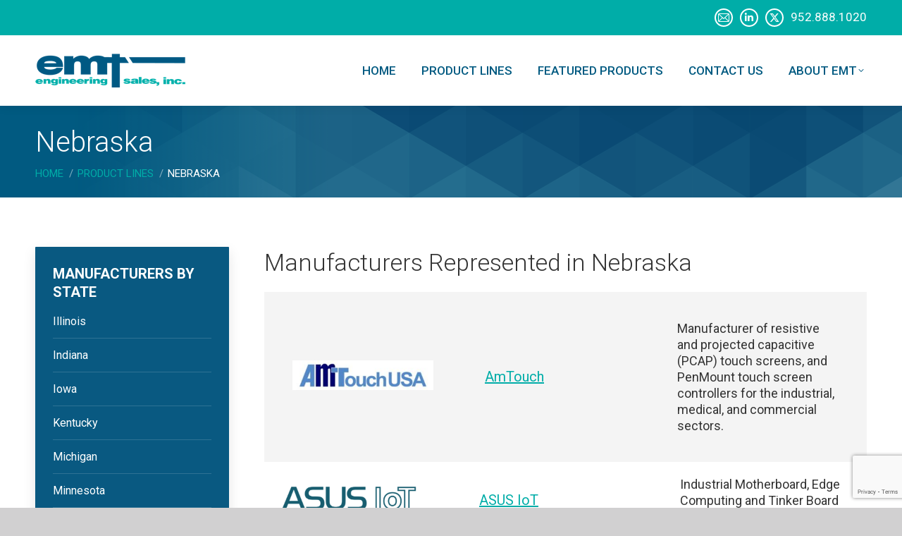

--- FILE ---
content_type: text/html; charset=UTF-8
request_url: https://emtengineering.com/product-lines/nebraska/
body_size: 13933
content:
<!DOCTYPE html>
<!--[if !(IE 6) | !(IE 7) | !(IE 8)  ]><!-->
<html lang="en-US" class="no-js">
<!--<![endif]-->
<head>
	<meta charset="UTF-8" />
				<meta name="viewport" content="width=device-width, initial-scale=1, maximum-scale=1, user-scalable=0"/>
			<meta name="theme-color" content="#00ada8"/>	<link rel="profile" href="https://gmpg.org/xfn/11" />
	<style>
.bootstrap-wrapper .navbar-inverse{background-color:#222 !important}
.bootstrap-wrapper .navbar-inverse{border-color:#222 !important}
.bootstrap-wrapper .navbar-inverse .navbar-nav > li > a, .show_search{color:#ffffff !important}
.bootstrap-wrapper .btn-primary, .label-primary,.ldd_listing_pagination a,.social-meta .fa {
    color: #ffffff !important;
    background-color: #3bafda !important;
    border-color: #3bafda !important;
}
.social-meta .fa {
	color: #3bafda !important;
    background-color: #ffffff !important;
    border-color: #ffffff !important;
}
.social-meta .fa:hover, .grid_socials .fa:hover{color: #3071a9 !important;}
.listing-meta .fa{color:#3bafda !important}
.bootstrap-wrapper .btn-primary:hover,.ldd_listing_pagination .current,.ldd_listing_pagination a:hover {
    
    background-color: #3071a9 !important;
    border-color: #3071a9 !important;
}
#navbar-directory{border:none !important}
.bootstrap-wrapper  a{color:#337ab7 !important}
.bootstrap-wrapper  a:hover{color:#337ab7 !important}
.view_controls .category,.view_controls .listing,.view_controls .grid,.view_controls .compact{text-decoration:underline;}
</style>

	<meta name='robots' content='index, follow, max-image-preview:large, max-snippet:-1, max-video-preview:-1' />
	<style>img:is([sizes="auto" i], [sizes^="auto," i]) { contain-intrinsic-size: 3000px 1500px }</style>
	
	<!-- This site is optimized with the Yoast SEO plugin v26.2 - https://yoast.com/wordpress/plugins/seo/ -->
	<title>Nebraska - EMT Engineering</title>
	<meta name="description" content="See who we represent in your area and what products they produce." />
	<link rel="canonical" href="https://emtengineering.com/product-lines/nebraska/" />
	<meta property="og:locale" content="en_US" />
	<meta property="og:type" content="article" />
	<meta property="og:title" content="Nebraska - EMT Engineering" />
	<meta property="og:description" content="See who we represent in your area and what products they produce." />
	<meta property="og:url" content="https://emtengineering.com/product-lines/nebraska/" />
	<meta property="og:site_name" content="EMT Engineering" />
	<meta property="article:modified_time" content="2025-05-29T19:44:32+00:00" />
	<meta name="twitter:card" content="summary_large_image" />
	<meta name="twitter:label1" content="Est. reading time" />
	<meta name="twitter:data1" content="1 minute" />
	<script type="application/ld+json" class="yoast-schema-graph">{"@context":"https://schema.org","@graph":[{"@type":"WebPage","@id":"https://emtengineering.com/product-lines/nebraska/","url":"https://emtengineering.com/product-lines/nebraska/","name":"Nebraska - EMT Engineering","isPartOf":{"@id":"https://emtengineering.com/#website"},"datePublished":"2019-03-13T23:25:06+00:00","dateModified":"2025-05-29T19:44:32+00:00","description":"See who we represent in your area and what products they produce.","breadcrumb":{"@id":"https://emtengineering.com/product-lines/nebraska/#breadcrumb"},"inLanguage":"en-US","potentialAction":[{"@type":"ReadAction","target":["https://emtengineering.com/product-lines/nebraska/"]}]},{"@type":"BreadcrumbList","@id":"https://emtengineering.com/product-lines/nebraska/#breadcrumb","itemListElement":[{"@type":"ListItem","position":1,"name":"Home","item":"https://emtengineering.com/"},{"@type":"ListItem","position":2,"name":"Product Lines","item":"https://emtengineering.com/product-lines/"},{"@type":"ListItem","position":3,"name":"Nebraska"}]},{"@type":"WebSite","@id":"https://emtengineering.com/#website","url":"https://emtengineering.com/","name":"EMT Engineering","description":"","publisher":{"@id":"https://emtengineering.com/#organization"},"potentialAction":[{"@type":"SearchAction","target":{"@type":"EntryPoint","urlTemplate":"https://emtengineering.com/?s={search_term_string}"},"query-input":{"@type":"PropertyValueSpecification","valueRequired":true,"valueName":"search_term_string"}}],"inLanguage":"en-US"},{"@type":"Organization","@id":"https://emtengineering.com/#organization","name":"EMT Engineering Sales, Inc","url":"https://emtengineering.com/","logo":{"@type":"ImageObject","inLanguage":"en-US","@id":"https://emtengineering.com/#/schema/logo/image/","url":"https://emtengineering.com/wp-content/uploads/2019/03/emt_logo-header-2x.png","contentUrl":"https://emtengineering.com/wp-content/uploads/2019/03/emt_logo-header-2x.png","width":426,"height":97,"caption":"EMT Engineering Sales, Inc"},"image":{"@id":"https://emtengineering.com/#/schema/logo/image/"},"sameAs":["https://www.linkedin.com/company/emt-engineering-sales-inc./"]}]}</script>
	<!-- / Yoast SEO plugin. -->


<link rel='dns-prefetch' href='//fonts.googleapis.com' />
<link rel="alternate" type="application/rss+xml" title="EMT Engineering &raquo; Feed" href="https://emtengineering.com/feed/" />
<script>
window._wpemojiSettings = {"baseUrl":"https:\/\/s.w.org\/images\/core\/emoji\/16.0.1\/72x72\/","ext":".png","svgUrl":"https:\/\/s.w.org\/images\/core\/emoji\/16.0.1\/svg\/","svgExt":".svg","source":{"concatemoji":"https:\/\/emtengineering.com\/wp-includes\/js\/wp-emoji-release.min.js?ver=6.8.3"}};
/*! This file is auto-generated */
!function(s,n){var o,i,e;function c(e){try{var t={supportTests:e,timestamp:(new Date).valueOf()};sessionStorage.setItem(o,JSON.stringify(t))}catch(e){}}function p(e,t,n){e.clearRect(0,0,e.canvas.width,e.canvas.height),e.fillText(t,0,0);var t=new Uint32Array(e.getImageData(0,0,e.canvas.width,e.canvas.height).data),a=(e.clearRect(0,0,e.canvas.width,e.canvas.height),e.fillText(n,0,0),new Uint32Array(e.getImageData(0,0,e.canvas.width,e.canvas.height).data));return t.every(function(e,t){return e===a[t]})}function u(e,t){e.clearRect(0,0,e.canvas.width,e.canvas.height),e.fillText(t,0,0);for(var n=e.getImageData(16,16,1,1),a=0;a<n.data.length;a++)if(0!==n.data[a])return!1;return!0}function f(e,t,n,a){switch(t){case"flag":return n(e,"\ud83c\udff3\ufe0f\u200d\u26a7\ufe0f","\ud83c\udff3\ufe0f\u200b\u26a7\ufe0f")?!1:!n(e,"\ud83c\udde8\ud83c\uddf6","\ud83c\udde8\u200b\ud83c\uddf6")&&!n(e,"\ud83c\udff4\udb40\udc67\udb40\udc62\udb40\udc65\udb40\udc6e\udb40\udc67\udb40\udc7f","\ud83c\udff4\u200b\udb40\udc67\u200b\udb40\udc62\u200b\udb40\udc65\u200b\udb40\udc6e\u200b\udb40\udc67\u200b\udb40\udc7f");case"emoji":return!a(e,"\ud83e\udedf")}return!1}function g(e,t,n,a){var r="undefined"!=typeof WorkerGlobalScope&&self instanceof WorkerGlobalScope?new OffscreenCanvas(300,150):s.createElement("canvas"),o=r.getContext("2d",{willReadFrequently:!0}),i=(o.textBaseline="top",o.font="600 32px Arial",{});return e.forEach(function(e){i[e]=t(o,e,n,a)}),i}function t(e){var t=s.createElement("script");t.src=e,t.defer=!0,s.head.appendChild(t)}"undefined"!=typeof Promise&&(o="wpEmojiSettingsSupports",i=["flag","emoji"],n.supports={everything:!0,everythingExceptFlag:!0},e=new Promise(function(e){s.addEventListener("DOMContentLoaded",e,{once:!0})}),new Promise(function(t){var n=function(){try{var e=JSON.parse(sessionStorage.getItem(o));if("object"==typeof e&&"number"==typeof e.timestamp&&(new Date).valueOf()<e.timestamp+604800&&"object"==typeof e.supportTests)return e.supportTests}catch(e){}return null}();if(!n){if("undefined"!=typeof Worker&&"undefined"!=typeof OffscreenCanvas&&"undefined"!=typeof URL&&URL.createObjectURL&&"undefined"!=typeof Blob)try{var e="postMessage("+g.toString()+"("+[JSON.stringify(i),f.toString(),p.toString(),u.toString()].join(",")+"));",a=new Blob([e],{type:"text/javascript"}),r=new Worker(URL.createObjectURL(a),{name:"wpTestEmojiSupports"});return void(r.onmessage=function(e){c(n=e.data),r.terminate(),t(n)})}catch(e){}c(n=g(i,f,p,u))}t(n)}).then(function(e){for(var t in e)n.supports[t]=e[t],n.supports.everything=n.supports.everything&&n.supports[t],"flag"!==t&&(n.supports.everythingExceptFlag=n.supports.everythingExceptFlag&&n.supports[t]);n.supports.everythingExceptFlag=n.supports.everythingExceptFlag&&!n.supports.flag,n.DOMReady=!1,n.readyCallback=function(){n.DOMReady=!0}}).then(function(){return e}).then(function(){var e;n.supports.everything||(n.readyCallback(),(e=n.source||{}).concatemoji?t(e.concatemoji):e.wpemoji&&e.twemoji&&(t(e.twemoji),t(e.wpemoji)))}))}((window,document),window._wpemojiSettings);
</script>
<link rel='stylesheet' id='chosen-css' href='https://emtengineering.com/wp-content/plugins/ldd-directory-lite/public/plugins/chosen/chosen.css?ver=1.8.7' media='all' />
<link rel='stylesheet' id='dashicons-css' href='https://emtengineering.com/wp-includes/css/dashicons.min.css?ver=6.8.3' media='all' />
<link rel='stylesheet' id='thickbox-css' href='https://emtengineering.com/wp-includes/js/thickbox/thickbox.css?ver=6.8.3' media='all' />
<style id='wp-emoji-styles-inline-css'>

	img.wp-smiley, img.emoji {
		display: inline !important;
		border: none !important;
		box-shadow: none !important;
		height: 1em !important;
		width: 1em !important;
		margin: 0 0.07em !important;
		vertical-align: -0.1em !important;
		background: none !important;
		padding: 0 !important;
	}
</style>
<link rel='stylesheet' id='contact-form-7-css' href='https://emtengineering.com/wp-content/plugins/contact-form-7/includes/css/styles.css?ver=6.1.2' media='all' />
<link rel='stylesheet' id='image-map-pro-dist-css-css' href='https://emtengineering.com/wp-content/plugins/image-map-pro-wordpress/css/image-map-pro.min.css?ver=5.1.2' media='' />
<link rel='stylesheet' id='the7-font-css' href='https://emtengineering.com/wp-content/themes/dt-the7/fonts/icomoon-the7-font/icomoon-the7-font.min.css?ver=12.10.0.1' media='all' />
<link rel='stylesheet' id='the7-awesome-fonts-css' href='https://emtengineering.com/wp-content/themes/dt-the7/fonts/FontAwesome/css/all.min.css?ver=12.10.0.1' media='all' />
<link rel='stylesheet' id='the7-awesome-fonts-back-css' href='https://emtengineering.com/wp-content/themes/dt-the7/fonts/FontAwesome/back-compat.min.css?ver=12.10.0.1' media='all' />
<link rel='stylesheet' id='the7-Defaults-css' href='https://emtengineering.com/wp-content/uploads/smile_fonts/Defaults/Defaults.css?ver=6.8.3' media='all' />
<link rel='stylesheet' id='js_composer_front-css' href='https://emtengineering.com/wp-content/plugins/js_composer/assets/css/js_composer.min.css?ver=8.7.2' media='all' />
<link rel='stylesheet' id='dt-web-fonts-css' href='https://fonts.googleapis.com/css?family=Roboto:300,400,500,600,700%7CRoboto+Condensed:400,600,700' media='all' />
<link rel='stylesheet' id='dt-main-css' href='https://emtengineering.com/wp-content/themes/dt-the7/css/main.min.css?ver=12.10.0.1' media='all' />
<style id='dt-main-inline-css'>
body #load {
  display: block;
  height: 100%;
  overflow: hidden;
  position: fixed;
  width: 100%;
  z-index: 9901;
  opacity: 1;
  visibility: visible;
  transition: all .35s ease-out;
}
.load-wrap {
  width: 100%;
  height: 100%;
  background-position: center center;
  background-repeat: no-repeat;
  text-align: center;
  display: -ms-flexbox;
  display: -ms-flex;
  display: flex;
  -ms-align-items: center;
  -ms-flex-align: center;
  align-items: center;
  -ms-flex-flow: column wrap;
  flex-flow: column wrap;
  -ms-flex-pack: center;
  -ms-justify-content: center;
  justify-content: center;
}
.load-wrap > svg {
  position: absolute;
  top: 50%;
  left: 50%;
  transform: translate(-50%,-50%);
}
#load {
  background: var(--the7-elementor-beautiful-loading-bg,#095981);
  --the7-beautiful-spinner-color2: var(--the7-beautiful-spinner-color,#00ada8);
}

</style>
<link rel='stylesheet' id='the7-custom-scrollbar-css' href='https://emtengineering.com/wp-content/themes/dt-the7/lib/custom-scrollbar/custom-scrollbar.min.css?ver=12.10.0.1' media='all' />
<link rel='stylesheet' id='the7-wpbakery-css' href='https://emtengineering.com/wp-content/themes/dt-the7/css/wpbakery.min.css?ver=12.10.0.1' media='all' />
<link rel='stylesheet' id='the7-core-css' href='https://emtengineering.com/wp-content/plugins/dt-the7-core/assets/css/post-type.min.css?ver=2.7.12' media='all' />
<link rel='stylesheet' id='the7-css-vars-css' href='https://emtengineering.com/wp-content/uploads/the7-css/css-vars.css?ver=751f27345453' media='all' />
<link rel='stylesheet' id='dt-custom-css' href='https://emtengineering.com/wp-content/uploads/the7-css/custom.css?ver=751f27345453' media='all' />
<link rel='stylesheet' id='dt-media-css' href='https://emtengineering.com/wp-content/uploads/the7-css/media.css?ver=751f27345453' media='all' />
<link rel='stylesheet' id='the7-mega-menu-css' href='https://emtengineering.com/wp-content/uploads/the7-css/mega-menu.css?ver=751f27345453' media='all' />
<link rel='stylesheet' id='the7-elements-albums-portfolio-css' href='https://emtengineering.com/wp-content/uploads/the7-css/the7-elements-albums-portfolio.css?ver=751f27345453' media='all' />
<link rel='stylesheet' id='the7-elements-css' href='https://emtengineering.com/wp-content/uploads/the7-css/post-type-dynamic.css?ver=751f27345453' media='all' />
<link rel='stylesheet' id='style-css' href='https://emtengineering.com/wp-content/themes/dt-the7/style.css?ver=12.10.0.1' media='all' />
<script src="https://emtengineering.com/wp-includes/js/jquery/jquery.min.js?ver=3.7.1" id="jquery-core-js"></script>
<script src="https://emtengineering.com/wp-includes/js/jquery/jquery-migrate.min.js?ver=3.4.1" id="jquery-migrate-js"></script>
<script src="https://emtengineering.com/wp-content/plugins/ldd-directory-lite/public/plugins/chosen/chosen.jquery.min.js?ver=1.4.2" id="chosen-js"></script>
<script id="dt-above-fold-js-extra">
var dtLocal = {"themeUrl":"https:\/\/emtengineering.com\/wp-content\/themes\/dt-the7","passText":"To view this protected post, enter the password below:","moreButtonText":{"loading":"Loading...","loadMore":"Load more"},"postID":"397","ajaxurl":"https:\/\/emtengineering.com\/wp-admin\/admin-ajax.php","REST":{"baseUrl":"https:\/\/emtengineering.com\/wp-json\/the7\/v1","endpoints":{"sendMail":"\/send-mail"}},"contactMessages":{"required":"One or more fields have an error. Please check and try again.","terms":"Please accept the privacy policy.","fillTheCaptchaError":"Please, fill the captcha."},"captchaSiteKey":"","ajaxNonce":"e6c124ccb8","pageData":{"type":"page","template":"page","layout":null},"themeSettings":{"smoothScroll":"off","lazyLoading":false,"desktopHeader":{"height":100},"ToggleCaptionEnabled":"disabled","ToggleCaption":"Navigation","floatingHeader":{"showAfter":200,"showMenu":true,"height":80,"logo":{"showLogo":true,"html":"<img class=\" preload-me\" src=\"https:\/\/emtengineering.com\/wp-content\/uploads\/2019\/03\/emt_logo-header-w.png\" srcset=\"https:\/\/emtengineering.com\/wp-content\/uploads\/2019\/03\/emt_logo-header-w.png 213w, https:\/\/emtengineering.com\/wp-content\/uploads\/2019\/03\/emt_logo-header-2x-w.png 426w\" width=\"213\" height=\"48\"   sizes=\"213px\" alt=\"EMT Engineering\" \/>","url":"https:\/\/emtengineering.com\/"}},"topLine":{"floatingTopLine":{"logo":{"showLogo":false,"html":""}}},"mobileHeader":{"firstSwitchPoint":1070,"secondSwitchPoint":1070,"firstSwitchPointHeight":60,"secondSwitchPointHeight":60,"mobileToggleCaptionEnabled":"disabled","mobileToggleCaption":"Menu"},"stickyMobileHeaderFirstSwitch":{"logo":{"html":"<img class=\" preload-me\" src=\"https:\/\/emtengineering.com\/wp-content\/uploads\/2019\/03\/emt_logo-header.png\" srcset=\"https:\/\/emtengineering.com\/wp-content\/uploads\/2019\/03\/emt_logo-header.png 213w, https:\/\/emtengineering.com\/wp-content\/uploads\/2019\/03\/emt_logo-header-2x.png 426w\" width=\"213\" height=\"48\"   sizes=\"213px\" alt=\"EMT Engineering\" \/>"}},"stickyMobileHeaderSecondSwitch":{"logo":{"html":"<img class=\" preload-me\" src=\"https:\/\/emtengineering.com\/wp-content\/uploads\/2019\/03\/emt_logo-header.png\" srcset=\"https:\/\/emtengineering.com\/wp-content\/uploads\/2019\/03\/emt_logo-header.png 213w, https:\/\/emtengineering.com\/wp-content\/uploads\/2019\/03\/emt_logo-header-2x.png 426w\" width=\"213\" height=\"48\"   sizes=\"213px\" alt=\"EMT Engineering\" \/>"}},"sidebar":{"switchPoint":990},"boxedWidth":"1340px"},"VCMobileScreenWidth":"768"};
var dtShare = {"shareButtonText":{"facebook":"Share on Facebook","twitter":"Share on X","pinterest":"Pin it","linkedin":"Share on Linkedin","whatsapp":"Share on Whatsapp"},"overlayOpacity":"85"};
</script>
<script src="https://emtengineering.com/wp-content/themes/dt-the7/js/above-the-fold.min.js?ver=12.10.0.1" id="dt-above-fold-js"></script>
<script></script><link rel="https://api.w.org/" href="https://emtengineering.com/wp-json/" /><link rel="alternate" title="JSON" type="application/json" href="https://emtengineering.com/wp-json/wp/v2/pages/397" /><link rel="EditURI" type="application/rsd+xml" title="RSD" href="https://emtengineering.com/xmlrpc.php?rsd" />
<link rel='shortlink' href='https://emtengineering.com/?p=397' />
<link rel="alternate" title="oEmbed (JSON)" type="application/json+oembed" href="https://emtengineering.com/wp-json/oembed/1.0/embed?url=https%3A%2F%2Femtengineering.com%2Fproduct-lines%2Fnebraska%2F" />
<link rel="alternate" title="oEmbed (XML)" type="text/xml+oembed" href="https://emtengineering.com/wp-json/oembed/1.0/embed?url=https%3A%2F%2Femtengineering.com%2Fproduct-lines%2Fnebraska%2F&#038;format=xml" />

		<!-- GA Google Analytics @ https://m0n.co/ga -->
		<script>
			(function(i,s,o,g,r,a,m){i['GoogleAnalyticsObject']=r;i[r]=i[r]||function(){
			(i[r].q=i[r].q||[]).push(arguments)},i[r].l=1*new Date();a=s.createElement(o),
			m=s.getElementsByTagName(o)[0];a.async=1;a.src=g;m.parentNode.insertBefore(a,m)
			})(window,document,'script','https://www.google-analytics.com/analytics.js','ga');
			ga('create', 'UA-62356100-1', 'auto');
			ga('send', 'pageview');
		</script>

	<meta name="generator" content="Powered by WPBakery Page Builder - drag and drop page builder for WordPress."/>
<script type="text/javascript" id="the7-loader-script">
document.addEventListener("DOMContentLoaded", function(event) {
	var load = document.getElementById("load");
	if(!load.classList.contains('loader-removed')){
		var removeLoading = setTimeout(function() {
			load.className += " loader-removed";
		}, 300);
	}
});
</script>
		<link rel="icon" href="https://emtengineering.com/wp-content/uploads/2019/03/icon-s.png" type="image/png" sizes="16x16"/><link rel="icon" href="https://emtengineering.com/wp-content/uploads/2019/03/icon.png" type="image/png" sizes="32x32"/><style type="text/css" data-type="vc_shortcodes-default-css">.vc_do_custom_heading{margin-bottom:0.625rem;margin-top:0;}</style><noscript><style> .wpb_animate_when_almost_visible { opacity: 1; }</style></noscript><style id='the7-custom-inline-css' type='text/css'>
/* HOMEPAGE PRODUCTS */
.wpb_wrapper article:nth-of-type(2n+1) { padding: 20px 15px 20px 20px; line-height: 1.2em; }
time.text-secondary { display: none; }
.emt_homepage-blog { margin-top: -80px !important; }
@media only screen and (max-device-width:768px) {
.emt_homepage-blog { margin-top: -40px !important; }
}
/* FORMS */
.emt_form-city { width: 68% !important; float: left; margin-right: 2%; box-sizing: border-box; }
.emt_form-state { width: 28% !important; float: left; margin-left: 2%; box-sizing: border-box; }
.emt_form-required { color: red; font-size: 0.9em; vertical-align: top; padding-left: 3px; }
.wpcf7-text, .wpcf7-email, .wpcf7-select, .wpcf7-textarea, .wpcf7-date { margin-top: 5px; resize: none; outline: none !important; }
.wpcf7-textarea { height: 80px; }
.wpcf7-submit { margin-top: 10px; }
#emt_evalform label { display: inline-block; float: left; width: 30.333%; box-sizing: border-box; margin-right: 3%; margin-top: 20px; }
.emt_evalform-spacer { padding: 40px 0 10px 0; }
.emt_evalform-spacer strong { font-size: 1.2em; line-height: 1.2em; }
.emt_evalform-survey { padding: 0 0 30px 30px; background-color: #F4F4F4; box-sizing: border-box; }
label.emt_evalform-comments { width: 100% !important; margin-bottom: 20px !important; }
@media only screen and (max-device-width:768px) {
#emt_evalform label { float: none; width: 100%; margin-right: 0; }
.emt_evalform-survey { padding: 0 30px 30px 30px; }
}
/* TIMELINE */
.slick-track { /*width: 1300px !important;*/ box-sizing: border-box !important; }
.slick-list { width: 100%; }
/*
.slick-list li { cursor: default !important; outline: none !important; width: 10% !important; padding: 0 !important; }
.rm_year { font-size: 24px !important; font-weight: 500 !important; }


@media only screen and (max-width: 768px) {
	.slick-list li {
		width: 11.11% !important;	
}
*/
/* END TIMELINE */
/* CONTACT US ADDRESSES */
.emt_contact-info h3 { font-size: 20px !important; font-weight: 400 !important; margin: 0 0 5px 0 !important; }
.icon_description_text { font-size: 16px !important; line-height: 1.2em !important; font-weight: normal !important; }
.icon_description_text table { width: 100%; }
.icon_description_text table td { width: 50%; box-sizing: border-box; vertical-align: top; }
.smile_icon_list_wrap i { font-size: 2em !important; } .smile_icon_list.left li .icon_description { padding-left: 15px !important; }
/* INDUSTRY LOGOS */
.emt_industry-logos { text-align: center; white-space: nowrap; }
.emt_industry-logos img { vertical-align: middle; margin: 0 20px; }
/* END INDUSTRY LOGOS */
/* CTA LAYER */
#emt_cta-layer-tagline { float: left;  margin: 0; font-size: 30px; line-height: 1.1em; font-weight: 300; width: 75%; padding-right: 40px; box-sizing: border-box; }
#emt_cta-layer-button { float: right; text-align: right; width: 25%; white-space: nowrap; box-sizing: border-box; vertical-align: middle; font-size: 0.9em; margin-top: 1px; }
#emt_cta-layer-button a { text-transform: uppercase; color: #095981 !important; background-color: #FFF; padding: 14px 48px 14px 20px; border-radius: 5px; -webkit-transition: all 0.30s ease; -moz-transition: all 0.30s ease; -o-transition: all 0.30s ease; transition: all 0.30s ease; line-height: 1em;}
#emt_cta-layer-button i { position: relative; right: -20px; }
#emt_cta-layer-button a:hover { color: #FFF !important; background-color: #095981 !important; }
@media only screen and (max-device-width:768px) {
#emt_cta-layer-tagline, #emt_cta-layer-button { float: none; width: 100%; padding-right: 0; text-align: center; }
#emt_cta-layer-button { margin-top: 40px; }
	.emt_industry-logos img { display: block; margin: 30px auto; }	
	
	
}
/* DIRECTORY PLUGIN */
.emt_directory-row { display: table; width: 100%; }
.emt_directory-logo, .emt_directory-company-name, .emt_directory-category { display: table-cell; vertical-align: middle; line-height: 1.3em; padding: 20px; text-align: left; width: 33.333%;  box-sizing: border-box; }
h2.listing-title { font-size: 26px !important; }
.emt_directory-logo img { width: 200px; max-width: 100%; height: auto; border: 0; outline: none;  }
.emt_directory-category p { margin: 0; }
.emt_directory-company-name { font-size: 20px; }
.wpb_wrapper article:nth-of-type(odd) { background-color: #F4F4F4; }
@media only screen and (max-device-width:768px) {
.emt_directory-logo, .emt_directory-company-name, .emt_directory-category { width: 100%; display: block; line-height: 1.1em; padding: 15px; text-align: center; }
.emt_directory-company-name { font-size: 1em; padding: 0 15px; }
.wpb_wrapper article:nth-of-type(even) { padding-top: 15px; padding-bottom: 15px; }
}
/* END DIRECTORY PLUGIN */
/* FEATURED PRODUCTS MASONRY GRID */
.emt_featured-product-photo { border-top: 3px solid #19aca7;}
.emt_featured-product-item { border-bottom: 3px solid #19aca7;}
/* END FEATURED PRODUCTS MASONRY GRID */
/* PHONE NUMBER COLOR ON MOBILE DEVICES */
.dt-phone *,
.dt-phone:hover *{
color: inherit;
}
/* END PHONE NUMBER COLOR ON MOBILE DEVICES */
/* TOP BAR WIDGETS */
.right-widgets .text-area { margin-left: 0 !important; }
.right-widgets .text-area p { font-size: 1.3em !important; margin-top: -2px !important; }
/* END TOP BAR WIDGETS */
/* SIDEBAR WIDGETS */
.sidebar-content .widget-title { font-size: 20px; font-weight: 700; }
.sidebar-content ul.custom-menu li a { color: #FFF !important; }
.sidebar-content ul.custom-menu li a:hover, .sidebar-content ul.custom-menu li.current-menu-item a { color:#00ada8 !important; }
/* Need Asssistance? widget */
.emt_widget-contact { background: #00ada8 !important; }
/*
/* END SIDEBAR WIDGETS */
/* BREADCRUMBS */
ol.breadcrumbs li a { color: #00ada8 !important; }
/* END BREADCRUMBS */
/* HOME HERO */
#emt_home-hero { min-height: 400px; box-sizing: border-box; }
#emt_home-hero .vc_column-inner { padding-top: 0 !important; }
#emt_home-hero h1 { margin-bottom: 0 !important; line-height: 1.2em !important; }
/* END HOME HERO */
/* COUNTER */
.emt_counter-tab { width: 33.3334% !important; }
/* END COUNTER */
/* BUTTONS */
.vc_btn3 { text-transform: uppercase !important; }
/* classic green, flat, rounded */
.vc_btn3.vc_btn3-color-success { background-color: #19aca7 !important; color: #FFF !important; }
.vc_btn3.vc_btn3-color-success:hover { background-color: #FFF !important; color: #19aca7 !important; }
/* classic turquoise, outline, rounded */
.vc_btn3.vc_btn3-color-info.vc_btn3-style-outline { color: #00ada8 !important; border-color: #00ada8 !important; background-color: #FFF !important; }
.vc_btn3.vc_btn3-color-info.vc_btn3-style-outline:hover { background-color: #00ada8 !important; color: #FFF !important; border-color: #00ada8 !important; }
/* classic blue, flat, rounded */
.vc_btn3.vc_btn3-color-primary.vc_btn3-style-flat { background-color: #095981 !important; border: 2px solid transparent !important; }
.vc_btn3.vc_btn3-color-primary.vc_btn3-style-flat:hover { background-color: #FFF !important; border: 2px solid #095981 !important; color: #095981 !important; }
/* white */
.vc_btn3-color-white { color: #095981 !important; }
.vc_btn3-color-white:hover { color: #FFF !important; background-color: #095981 !important; }
/* END BUTTONS */
/* 3 FEATURES */
h3.aio-icon-title { font-size: 1.5em !important; color: #095981 !important; }
/* END 3 FEATURES */
/* FOOTER */
.emt_footer-phone { font-size: 1.5em; line-height: 1.2em; color: #666; }
.footer .widget { margin-bottom: 0; }
/* END FOOTER */
/* MAPS */
.emt_map-hero { height: 550px; }
.emt_map-hero-mobile { display: none !important; }
@media only screen and (max-width:1199px) {
div.emt_map-hero { display: none !important; }
	.emt_map-hero-mobile { display: block !important; }
}
/* END MAPS */
/* STATE and PROVINCE HEADERS */
.emt_state-header { margin-bottom: 20px; }
@media only screen and (max-device-width:768px) {
.emt_state-header { line-height: 1.1em; }
}
/* END STATE and PROVINCE HEADERS */
/* OUR TEAM */
.dt-team-shortcode .team-author p { color: #666; line-height: 1.2em; font-size: 0.9em; }
</style>
</head>
<body id="the7-body" class="wp-singular page-template-default page page-id-397 page-child parent-pageid-2 wp-embed-responsive wp-theme-dt-the7 the7-core-ver-2.7.12 dt-responsive-on right-mobile-menu-close-icon ouside-menu-close-icon mobile-hamburger-close-bg-enable mobile-hamburger-close-bg-hover-enable  fade-medium-mobile-menu-close-icon fade-medium-menu-close-icon srcset-enabled btn-flat custom-btn-color custom-btn-hover-color phantom-fade phantom-shadow-decoration phantom-custom-logo-on sticky-mobile-header top-header first-switch-logo-left first-switch-menu-right second-switch-logo-left second-switch-menu-right right-mobile-menu layzr-loading-on popup-message-style the7-ver-12.10.0.1 dt-fa-compatibility wpb-js-composer js-comp-ver-8.7.2 vc_responsive">
<!-- The7 12.10.0.1 -->
<div id="load" class="hourglass-loader">
	<div class="load-wrap"><style type="text/css">
    .the7-spinner {
        width: 60px;
        height: 72px;
        position: relative;
    }
    .the7-spinner > div {
        animation: spinner-animation 1.2s cubic-bezier(1, 1, 1, 1) infinite;
        width: 9px;
        left: 0;
        display: inline-block;
        position: absolute;
        background-color:var(--the7-beautiful-spinner-color2);
        height: 18px;
        top: 27px;
    }
    div.the7-spinner-animate-2 {
        animation-delay: 0.2s;
        left: 13px
    }
    div.the7-spinner-animate-3 {
        animation-delay: 0.4s;
        left: 26px
    }
    div.the7-spinner-animate-4 {
        animation-delay: 0.6s;
        left: 39px
    }
    div.the7-spinner-animate-5 {
        animation-delay: 0.8s;
        left: 52px
    }
    @keyframes spinner-animation {
        0% {
            top: 27px;
            height: 18px;
        }
        20% {
            top: 9px;
            height: 54px;
        }
        50% {
            top: 27px;
            height: 18px;
        }
        100% {
            top: 27px;
            height: 18px;
        }
    }
</style>

<div class="the7-spinner">
    <div class="the7-spinner-animate-1"></div>
    <div class="the7-spinner-animate-2"></div>
    <div class="the7-spinner-animate-3"></div>
    <div class="the7-spinner-animate-4"></div>
    <div class="the7-spinner-animate-5"></div>
</div></div>
</div>
<div id="page" >
	<a class="skip-link screen-reader-text" href="#content">Skip to content</a>

<div class="masthead inline-header right widgets full-height shadow-decoration shadow-mobile-header-decoration small-mobile-menu-icon dt-parent-menu-clickable show-sub-menu-on-hover show-device-logo show-mobile-logo" >

	<div class="top-bar top-bar-line-hide">
	<div class="top-bar-bg" ></div>
	<div class="mini-widgets left-widgets"></div><div class="right-widgets mini-widgets"><div class="soc-ico show-on-desktop in-menu-first-switch in-menu-second-switch disabled-bg custom-border border-on hover-custom-bg hover-disabled-border  hover-border-off"><a title="Mail page opens in new window" href="mailto:sales@emtengineering.com" target="_top" class="mail"><span class="soc-font-icon"></span><span class="screen-reader-text">Mail page opens in new window</span></a><a title="Linkedin page opens in new window" href="https://www.linkedin.com/company/emt-engineering-sales-inc./" target="_blank" class="linkedin"><span class="soc-font-icon"></span><span class="screen-reader-text">Linkedin page opens in new window</span></a><a title="X page opens in new window" href="https://twitter.com/emt_engineering?lang=en" target="_blank" class="twitter"><span class="soc-font-icon"></span><span class="screen-reader-text">X page opens in new window</span></a></div><div class="text-area show-on-desktop near-logo-first-switch in-menu-second-switch"><p>952.888.1020</p>
</div></div></div>

	<header class="header-bar" role="banner">

		<div class="branding">
	<div id="site-title" class="assistive-text">EMT Engineering</div>
	<div id="site-description" class="assistive-text"></div>
	<a class="" href="https://emtengineering.com/"><img class=" preload-me" src="https://emtengineering.com/wp-content/uploads/2019/03/emt_logo-header.png" srcset="https://emtengineering.com/wp-content/uploads/2019/03/emt_logo-header.png 213w, https://emtengineering.com/wp-content/uploads/2019/03/emt_logo-header-2x.png 426w" width="213" height="48"   sizes="213px" alt="EMT Engineering" /><img class="mobile-logo preload-me" src="https://emtengineering.com/wp-content/uploads/2019/03/emt_logo-header.png" srcset="https://emtengineering.com/wp-content/uploads/2019/03/emt_logo-header.png 213w, https://emtengineering.com/wp-content/uploads/2019/03/emt_logo-header-2x.png 426w" width="213" height="48"   sizes="213px" alt="EMT Engineering" /></a></div>

		<ul id="primary-menu" class="main-nav level-arrows-on outside-item-remove-margin"><li class="menu-item menu-item-type-post_type menu-item-object-page menu-item-home menu-item-21 first depth-0"><a href='https://emtengineering.com/' data-level='1'><span class="menu-item-text"><span class="menu-text">Home</span></span></a></li> <li class="menu-item menu-item-type-post_type menu-item-object-page current-page-ancestor menu-item-22 depth-0"><a href='https://emtengineering.com/product-lines/' data-level='1'><span class="menu-item-text"><span class="menu-text">Product Lines</span></span></a></li> <li class="menu-item menu-item-type-post_type menu-item-object-page menu-item-28 depth-0"><a href='https://emtengineering.com/featured-products/' data-level='1'><span class="menu-item-text"><span class="menu-text">Featured Products</span></span></a></li> <li class="menu-item menu-item-type-post_type menu-item-object-page menu-item-31 depth-0"><a href='https://emtengineering.com/contact-us/' data-level='1'><span class="menu-item-text"><span class="menu-text">Contact Us</span></span></a></li> <li class="menu-item menu-item-type-post_type menu-item-object-page menu-item-has-children menu-item-34 last has-children depth-0"><a href='https://emtengineering.com/about-emt/' data-level='1' aria-haspopup='true' aria-expanded='false'><span class="menu-item-text"><span class="menu-text">About EMT</span></span></a><ul class="sub-nav hover-style-bg level-arrows-on" role="group"><li class="menu-item menu-item-type-post_type menu-item-object-page menu-item-37 first depth-1"><a href='https://emtengineering.com/about-emt/our-team/' data-level='2'><span class="menu-item-text"><span class="menu-text">Our Team</span></span></a></li> </ul></li> </ul>
		
	</header>

</div>
<div role="navigation" aria-label="Main Menu" class="dt-mobile-header mobile-menu-show-divider">
	<div class="dt-close-mobile-menu-icon" aria-label="Close" role="button" tabindex="0"><div class="close-line-wrap"><span class="close-line"></span><span class="close-line"></span><span class="close-line"></span></div></div>	<ul id="mobile-menu" class="mobile-main-nav">
		<li class="menu-item menu-item-type-post_type menu-item-object-page menu-item-home menu-item-21 first depth-0"><a href='https://emtengineering.com/' data-level='1'><span class="menu-item-text"><span class="menu-text">Home</span></span></a></li> <li class="menu-item menu-item-type-post_type menu-item-object-page current-page-ancestor menu-item-22 depth-0"><a href='https://emtengineering.com/product-lines/' data-level='1'><span class="menu-item-text"><span class="menu-text">Product Lines</span></span></a></li> <li class="menu-item menu-item-type-post_type menu-item-object-page menu-item-28 depth-0"><a href='https://emtengineering.com/featured-products/' data-level='1'><span class="menu-item-text"><span class="menu-text">Featured Products</span></span></a></li> <li class="menu-item menu-item-type-post_type menu-item-object-page menu-item-31 depth-0"><a href='https://emtengineering.com/contact-us/' data-level='1'><span class="menu-item-text"><span class="menu-text">Contact Us</span></span></a></li> <li class="menu-item menu-item-type-post_type menu-item-object-page menu-item-has-children menu-item-34 last has-children depth-0"><a href='https://emtengineering.com/about-emt/' data-level='1' aria-haspopup='true' aria-expanded='false'><span class="menu-item-text"><span class="menu-text">About EMT</span></span></a><ul class="sub-nav hover-style-bg level-arrows-on" role="group"><li class="menu-item menu-item-type-post_type menu-item-object-page menu-item-37 first depth-1"><a href='https://emtengineering.com/about-emt/our-team/' data-level='2'><span class="menu-item-text"><span class="menu-text">Our Team</span></span></a></li> </ul></li> 	</ul>
	<div class='mobile-mini-widgets-in-menu'></div>
</div>

		<div class="page-title content-left solid-bg breadcrumbs-mobile-off page-title-responsive-enabled bg-img-enabled">
			<div class="wf-wrap">

				<div class="page-title-head hgroup"><h1 >Nebraska</h1></div><div class="page-title-breadcrumbs"><div class="assistive-text">You are here:</div><ol class="breadcrumbs text-small" itemscope itemtype="https://schema.org/BreadcrumbList"><li itemprop="itemListElement" itemscope itemtype="https://schema.org/ListItem"><a itemprop="item" href="https://emtengineering.com/" title="Home"><span itemprop="name">Home</span></a><meta itemprop="position" content="1" /></li><li itemprop="itemListElement" itemscope itemtype="https://schema.org/ListItem"><a itemprop="item" href="https://emtengineering.com/product-lines/" title="Product Lines"><span itemprop="name">Product Lines</span></a><meta itemprop="position" content="2" /></li><li class="current" itemprop="itemListElement" itemscope itemtype="https://schema.org/ListItem"><span itemprop="name">Nebraska</span><meta itemprop="position" content="3" /></li></ol></div>			</div>
		</div>

		

<div id="main" class="sidebar-left sidebar-divider-off">

	
	<div class="main-gradient"></div>
	<div class="wf-wrap">
	<div class="wf-container-main">

	


	<div id="content" class="content" role="main">

		<div class="wpb-content-wrapper"><div class="vc_row wpb_row vc_row-fluid"><div class="wpb_column vc_column_container vc_col-sm-12"><div class="vc_column-inner"><div class="wpb_wrapper"><h2 style="text-align: left" class="vc_custom_heading vc_do_custom_heading emt_state-header" >Manufacturers Represented in Nebraska</h2>
	<div class="wpb_text_column wpb_content_element " >
		<div class="wpb_wrapper">
			<article>
    <div class="emt_directory-row">
    <div class="emt_directory-logo">
        <a href="https://www.amtouch.com.tw/" target="_blank">
            <img decoding="async" width="300" height="63" src="https://emtengineering.com/wp-content/uploads/2022/07/AMTouch-Logo-300x63.jpg" class="img-rounded img-responsive wp-post-image" alt="" srcset="https://emtengineering.com/wp-content/uploads/2022/07/AMTouch-Logo-300x63.jpg 300w, https://emtengineering.com/wp-content/uploads/2022/07/AMTouch-Logo.jpg 450w" sizes="(max-width: 300px) 100vw, 300px" />        </a>
    </div>
    <div class="emt_directory-company-name">
        <a href="https://www.amtouch.com.tw/" target="_blank">AmTouch</a>
    </div>
    <div class="emt_directory-category">
        <p>Manufacturer of resistive and projected capacitive (PCAP) touch screens, and PenMount touch screen controllers for the industrial, medical, and commercial sectors. </p>
    </div>
    </div>
</article>
<article>
    <div class="emt_directory-row">
    <div class="emt_directory-logo">
        <a href="https://iot.asus.com/" target="_blank">
            <img decoding="async" width="300" height="68" src="https://emtengineering.com/wp-content/uploads/2022/10/Asus-iot-logo-300x68.png" class="img-rounded img-responsive wp-post-image" alt="" srcset="https://emtengineering.com/wp-content/uploads/2022/10/Asus-iot-logo-300x68.png 300w, https://emtengineering.com/wp-content/uploads/2022/10/Asus-iot-logo-1024x233.png 1024w, https://emtengineering.com/wp-content/uploads/2022/10/Asus-iot-logo-768x174.png 768w, https://emtengineering.com/wp-content/uploads/2022/10/Asus-iot-logo.png 1299w" sizes="(max-width: 300px) 100vw, 300px" />        </a>
    </div>
    <div class="emt_directory-company-name">
        <a href="https://iot.asus.com/" target="_blank">ASUS IoT</a>
    </div>
    <div class="emt_directory-category">
        <p>Industrial Motherboard, Edge Computing and Tinker Board Series</p>
    </div>
    </div>
</article>
<article>
    <div class="emt_directory-row">
    <div class="emt_directory-logo">
        <a href="https://www.fath24.us.com/" target="_blank">
            <img fetchpriority="high" decoding="async" width="300" height="300" src="https://emtengineering.com/wp-content/uploads/2019/04/Logo-2021-social-300x300.jpg" class="img-rounded img-responsive wp-post-image" alt="" srcset="https://emtengineering.com/wp-content/uploads/2019/04/Logo-2021-social-300x300.jpg 300w, https://emtengineering.com/wp-content/uploads/2019/04/Logo-2021-social-150x150.jpg 150w, https://emtengineering.com/wp-content/uploads/2019/04/Logo-2021-social.jpg 518w" sizes="(max-width: 300px) 100vw, 300px" />        </a>
    </div>
    <div class="emt_directory-company-name">
        <a href="https://www.fath24.us.com/" target="_blank">Fath</a>
    </div>
    <div class="emt_directory-category">
        <p>Latching and hinge technology, Industrial hardware and components</p>
    </div>
    </div>
</article>
<article>
    <div class="emt_directory-row">
    <div class="emt_directory-logo">
        <a href="http://www.gct.co" target="_blank">
            <img loading="lazy" decoding="async" width="140" height="63" src="https://emtengineering.com/wp-content/uploads/2022/06/maingctlogo.png" class="img-rounded img-responsive wp-post-image" alt="" />        </a>
    </div>
    <div class="emt_directory-company-name">
        <a href="http://www.gct.co" target="_blank">GCT</a>
    </div>
    <div class="emt_directory-category">
        <p>Electronic interconnect products, PCB connectors and custom cable assemblies</p>
    </div>
    </div>
</article>
<article>
    <div class="emt_directory-row">
    <div class="emt_directory-logo">
        <a href="https://hutchinsonai.com/" target="_blank">
            <img loading="lazy" decoding="async" width="300" height="92" src="https://emtengineering.com/wp-content/uploads/2019/03/logo-hutchinson-300x92.png" class="img-rounded img-responsive wp-post-image" alt="" srcset="https://emtengineering.com/wp-content/uploads/2019/03/logo-hutchinson-300x92.png 300w, https://emtengineering.com/wp-content/uploads/2019/03/logo-hutchinson-e1556195678232.png 200w" sizes="auto, (max-width: 300px) 100vw, 300px" />        </a>
    </div>
    <div class="emt_directory-company-name">
        <a href="https://hutchinsonai.com/" target="_blank">Hutchinson / Barry Controls</a>
    </div>
    <div class="emt_directory-category">
        <p>Shock &#038; Vibration Mounts, Custom gaskets &#038; seals</p>
    </div>
    </div>
</article>
<article>
    <div class="emt_directory-row">
    <div class="emt_directory-logo">
        <a href="https://www.insulfab.net/" target="_blank">
            <img loading="lazy" decoding="async" width="300" height="86" src="https://emtengineering.com/wp-content/uploads/2019/04/insul-fab-logo-300x86.gif" class="img-rounded img-responsive wp-post-image" alt="" />        </a>
    </div>
    <div class="emt_directory-company-name">
        <a href="https://www.insulfab.net/" target="_blank">Insulfab</a>
    </div>
    <div class="emt_directory-category">
        <p>Electrical, thermal and acoustical insulation products. Heat management for enclosures. Fabricated plastics.</p>
    </div>
    </div>
</article>
<article>
    <div class="emt_directory-row">
    <div class="emt_directory-logo">
        <a href="https://www.radiall.com" target="_blank">
            <img loading="lazy" decoding="async" width="300" height="108" src="https://emtengineering.com/wp-content/uploads/2019/04/radiall-300x108.jpg" class="img-rounded img-responsive wp-post-image" alt="" srcset="https://emtengineering.com/wp-content/uploads/2019/04/radiall-300x108.jpg 300w, https://emtengineering.com/wp-content/uploads/2019/04/radiall-e1555359695733.jpg 200w" sizes="auto, (max-width: 300px) 100vw, 300px" />        </a>
    </div>
    <div class="emt_directory-company-name">
        <a href="https://www.radiall.com" target="_blank">Radiall</a>
    </div>
    <div class="emt_directory-category">
        <p>RF coaxial connectors, antennas, microwave components, fiber optic and multi-pin connectors</p>
    </div>
    </div>
</article>
<article>
    <div class="emt_directory-row">
    <div class="emt_directory-logo">
        <a href="https://www.sdp-si.com/" target="_blank">
            <img loading="lazy" decoding="async" width="300" height="95" src="https://emtengineering.com/wp-content/uploads/2019/04/sdp-si-300x95.jpg" class="img-rounded img-responsive wp-post-image" alt="" srcset="https://emtengineering.com/wp-content/uploads/2019/04/sdp-si-300x95.jpg 300w, https://emtengineering.com/wp-content/uploads/2019/04/sdp-si-e1556129261337.jpg 185w" sizes="auto, (max-width: 300px) 100vw, 300px" />        </a>
    </div>
    <div class="emt_directory-company-name">
        <a href="https://www.sdp-si.com/" target="_blank">SDPSI</a>
    </div>
    <div class="emt_directory-category">
        <p>Timing belts, pulleys, sprockets, couplings, sintered bearings, precision ball bearings</p>
    </div>
    </div>
</article>
<article>
    <div class="emt_directory-row">
    <div class="emt_directory-logo">
        <a href="https://www.techetch.com/" target="_blank">
            <img loading="lazy" decoding="async" width="300" height="245" src="https://emtengineering.com/wp-content/uploads/2019/04/TechEtch-Brand_Logo_FInal_Stacked_x500-300x245.jpg" class="img-rounded img-responsive wp-post-image" alt="" srcset="https://emtengineering.com/wp-content/uploads/2019/04/TechEtch-Brand_Logo_FInal_Stacked_x500-300x245.jpg 300w, https://emtengineering.com/wp-content/uploads/2019/04/TechEtch-Brand_Logo_FInal_Stacked_x500.jpg 500w" sizes="auto, (max-width: 300px) 100vw, 300px" />        </a>
    </div>
    <div class="emt_directory-company-name">
        <a href="https://www.techetch.com/" target="_blank">Tech Etch</a>
    </div>
    <div class="emt_directory-category">
        <p>Photo-etched components, flexible printed circuits, EMI/RFI gaskets</p>
    </div>
    </div>
</article>
<div class='clearfix'></div>

		</div>
	</div>
</div></div></div></div>
</div>
	</div><!-- #content -->

	
	<aside id="sidebar" class="sidebar bg-under-widget sidebar-shadow-decoration">
		<div class="sidebar-content widget-divider-off">
			<section id="presscore-custom-menu-one-3" class="widget-odd widget-first widget-1 widget widget_presscore-custom-menu-one"><div class="widget-title">MANUFACTURERS BY STATE</div><ul class="custom-menu dividers-on"><li class="menu-item menu-item-type-post_type menu-item-object-page menu-item-415 first"><a href="https://emtengineering.com/product-lines/illinois/"> Illinois</a></li><li class="menu-item menu-item-type-post_type menu-item-object-page menu-item-388"><a href="https://emtengineering.com/product-lines/indiana/"> Indiana</a></li><li class="menu-item menu-item-type-post_type menu-item-object-page menu-item-421"><a href="https://emtengineering.com/product-lines/iowa/"> Iowa</a></li><li class="menu-item menu-item-type-post_type menu-item-object-page menu-item-420"><a href="https://emtengineering.com/product-lines/kentucky/"> Kentucky</a></li><li class="menu-item menu-item-type-post_type menu-item-object-page menu-item-419"><a href="https://emtengineering.com/product-lines/michigan/"> Michigan</a></li><li class="menu-item menu-item-type-post_type menu-item-object-page menu-item-418"><a href="https://emtengineering.com/product-lines/minnesota/"> Minnesota</a></li><li class="menu-item menu-item-type-post_type menu-item-object-page current-menu-item page_item page-item-397 current_page_item menu-item-417 act"><a href="https://emtengineering.com/product-lines/nebraska/"> Nebraska</a></li><li class="menu-item menu-item-type-post_type menu-item-object-page menu-item-416"><a href="https://emtengineering.com/product-lines/north-dakota/"> North Dakota</a></li><li class="menu-item menu-item-type-post_type menu-item-object-page menu-item-414"><a href="https://emtengineering.com/product-lines/ohio/"> Ohio</a></li><li class="menu-item menu-item-type-post_type menu-item-object-page menu-item-413"><a href="https://emtengineering.com/product-lines/south-dakota/"> South Dakota</a></li><li class="menu-item menu-item-type-post_type menu-item-object-page menu-item-412"><a href="https://emtengineering.com/product-lines/western-pennsylvania/"> Western Pennsylvania</a></li><li class="menu-item menu-item-type-post_type menu-item-object-page menu-item-411"><a href="https://emtengineering.com/product-lines/wisconsin/"> Wisconsin</a></li></ul></section><section id="presscore-custom-menu-one-4" class="widget-even widget-2 widget widget_presscore-custom-menu-one"><div class="widget-title">MANUFACTURERS BY PROVINCE</div><ul class="custom-menu dividers-on"><li class="menu-item menu-item-type-post_type menu-item-object-page menu-item-347 first"><a href="https://emtengineering.com/product-lines/alberta/"> Alberta</a></li><li class="menu-item menu-item-type-post_type menu-item-object-page menu-item-367"><a href="https://emtengineering.com/product-lines/atlantic-provinces/"> Atlantic Provinces</a></li><li class="menu-item menu-item-type-post_type menu-item-object-page menu-item-234"><a href="https://emtengineering.com/product-lines/british-columbia/"> British Columbia</a></li><li class="menu-item menu-item-type-post_type menu-item-object-page menu-item-370"><a href="https://emtengineering.com/product-lines/manitoba/"> Manitoba</a></li><li class="menu-item menu-item-type-post_type menu-item-object-page menu-item-382"><a href="https://emtengineering.com/product-lines/new-brunswick/"> New Brunswick</a></li><li class="menu-item menu-item-type-post_type menu-item-object-page menu-item-381"><a href="https://emtengineering.com/product-lines/ontario/"> Ontario</a></li><li class="menu-item menu-item-type-post_type menu-item-object-page menu-item-380"><a href="https://emtengineering.com/product-lines/quebec/"> Quebec</a></li><li class="menu-item menu-item-type-post_type menu-item-object-page menu-item-379"><a href="https://emtengineering.com/product-lines/saskatchewan/"> Saskatchewan</a></li></ul></section><section id="custom_html-3" class="widget_text widget-odd widget-last widget-3 emt_widget-contact widget widget_custom_html"><div class="widget-title">Need Assistance?</div><div class="textwidget custom-html-widget"><a class="vc_general vc_btn3 vc_btn3-size-md vc_btn3-shape-rounded vc_btn3-style-flat vc_btn3-icon-right vc_btn3-color-white" href="/contact-us/">Contact Us<i class="vc_btn3-icon fa fa-chevron-right"></i></a></div></section>		</div>
	</aside><!-- #sidebar -->




			</div><!-- .wf-container -->
		</div><!-- .wf-wrap -->

	
	</div><!-- #main -->

	


	<!-- !Footer -->
	<footer id="footer" class="footer solid-bg"  role="contentinfo">

		
			<div class="wf-wrap">
				<div class="wf-container-footer">
					<div class="wf-container">
						<section id="custom_html-4" class="widget_text widget-odd widget-last widget-first widget-1 widget widget_custom_html wf-cell wf-1"><div class="textwidget custom-html-widget"><div id="emt_cta-layer">
	<div id="emt_cta-layer-tagline">Our sales engineers are here to help with your design challenges.
	</div>
	<div id="emt_cta-layer-button">
		<a href="/about-emt/our-team/">Meet Our Team<i class="vc_btn3-icon fa fa-chevron-right"></i></a>
	</div>
</div></div></section>					</div><!-- .wf-container -->
				</div><!-- .wf-container-footer -->
			</div><!-- .wf-wrap -->

			
<!-- !Bottom-bar -->
<div id="bottom-bar" class="solid-bg logo-left">
    <div class="wf-wrap">
        <div class="wf-container-bottom">

			<div id="branding-bottom"><a class="" href="https://emtengineering.com/"><img class=" preload-me" src="https://emtengineering.com/wp-content/uploads/2019/03/emt_logo-grey.png" srcset="https://emtengineering.com/wp-content/uploads/2019/03/emt_logo-grey.png 212w, https://emtengineering.com/wp-content/uploads/2019/03/emt_logo-grey-2x.png 426w" width="212" height="48"   sizes="212px" alt="EMT Engineering" /></a></div>
            <div class="wf-float-right">

				<div class="bottom-text-block"><div class="emt_footer-phone">952.888.1020</div>
<p>&copy; 2025 EMT Engineering Sales Inc. All rights reserved. <a href="/privacy-policy/">Privacy Policy</a></p>
</div>
            </div>

        </div><!-- .wf-container-bottom -->
    </div><!-- .wf-wrap -->
</div><!-- #bottom-bar -->
	</footer><!-- #footer -->

<a href="#" class="scroll-top"><svg version="1.1" xmlns="http://www.w3.org/2000/svg" xmlns:xlink="http://www.w3.org/1999/xlink" x="0px" y="0px"
	 viewBox="0 0 16 16" style="enable-background:new 0 0 16 16;" xml:space="preserve">
<path d="M11.7,6.3l-3-3C8.5,3.1,8.3,3,8,3c0,0,0,0,0,0C7.7,3,7.5,3.1,7.3,3.3l-3,3c-0.4,0.4-0.4,1,0,1.4c0.4,0.4,1,0.4,1.4,0L7,6.4
	V12c0,0.6,0.4,1,1,1s1-0.4,1-1V6.4l1.3,1.3c0.4,0.4,1,0.4,1.4,0C11.9,7.5,12,7.3,12,7S11.9,6.5,11.7,6.3z"/>
</svg><span class="screen-reader-text">Go to Top</span></a>

</div><!-- #page -->

<script type="speculationrules">
{"prefetch":[{"source":"document","where":{"and":[{"href_matches":"\/*"},{"not":{"href_matches":["\/wp-*.php","\/wp-admin\/*","\/wp-content\/uploads\/*","\/wp-content\/*","\/wp-content\/plugins\/*","\/wp-content\/themes\/dt-the7\/*","\/*\\?(.+)"]}},{"not":{"selector_matches":"a[rel~=\"nofollow\"]"}},{"not":{"selector_matches":".no-prefetch, .no-prefetch a"}}]},"eagerness":"conservative"}]}
</script>
<script>
    //set the container that Masonry will be inside of in a var
	
   
</script>
<script type="text/html" id="wpb-modifications"> window.wpbCustomElement = 1; </script><link rel='stylesheet' id='lddlite-site-css' href='https://emtengineering.com/wp-content/plugins/ldd-directory-lite/public/css/directory.min.css?ver=3.12' media='all' />
<script src="https://emtengineering.com/wp-content/themes/dt-the7/js/main.min.js?ver=12.10.0.1" id="dt-main-js"></script>
<script id="thickbox-js-extra">
var thickboxL10n = {"next":"Next >","prev":"< Prev","image":"Image","of":"of","close":"Close","noiframes":"This feature requires inline frames. You have iframes disabled or your browser does not support them.","loadingAnimation":"https:\/\/emtengineering.com\/wp-includes\/js\/thickbox\/loadingAnimation.gif"};
</script>
<script src="https://emtengineering.com/wp-includes/js/thickbox/thickbox.js?ver=3.1-20121105" id="thickbox-js"></script>
<script src="https://emtengineering.com/wp-includes/js/imagesloaded.min.js?ver=5.0.0" id="imagesloaded-js"></script>
<script src="https://emtengineering.com/wp-includes/js/masonry.min.js?ver=4.2.2" id="masonry-js"></script>
<script src="https://emtengineering.com/wp-includes/js/dist/hooks.min.js?ver=4d63a3d491d11ffd8ac6" id="wp-hooks-js"></script>
<script src="https://emtengineering.com/wp-includes/js/dist/i18n.min.js?ver=5e580eb46a90c2b997e6" id="wp-i18n-js"></script>
<script id="wp-i18n-js-after">
wp.i18n.setLocaleData( { 'text direction\u0004ltr': [ 'ltr' ] } );
</script>
<script src="https://emtengineering.com/wp-content/plugins/contact-form-7/includes/swv/js/index.js?ver=6.1.2" id="swv-js"></script>
<script id="contact-form-7-js-before">
var wpcf7 = {
    "api": {
        "root": "https:\/\/emtengineering.com\/wp-json\/",
        "namespace": "contact-form-7\/v1"
    },
    "cached": 1
};
</script>
<script src="https://emtengineering.com/wp-content/plugins/contact-form-7/includes/js/index.js?ver=6.1.2" id="contact-form-7-js"></script>
<script src="https://emtengineering.com/wp-content/plugins/image-map-pro-wordpress/js/image-map-pro.min.js?ver=5.1.2" id="image-map-pro-dist-js-js"></script>
<script src="https://emtengineering.com/wp-content/themes/dt-the7/js/legacy.min.js?ver=12.10.0.1" id="dt-legacy-js"></script>
<script src="https://emtengineering.com/wp-content/themes/dt-the7/lib/jquery-mousewheel/jquery-mousewheel.min.js?ver=12.10.0.1" id="jquery-mousewheel-js"></script>
<script src="https://emtengineering.com/wp-content/themes/dt-the7/lib/custom-scrollbar/custom-scrollbar.min.js?ver=12.10.0.1" id="the7-custom-scrollbar-js"></script>
<script src="https://emtengineering.com/wp-content/plugins/dt-the7-core/assets/js/post-type.min.js?ver=2.7.12" id="the7-core-js"></script>
<script src="https://www.google.com/recaptcha/api.js?render=6Ld8O6AUAAAAAJnAEshXW_8ApznNETIqqsVqJwDi&amp;ver=3.0" id="google-recaptcha-js"></script>
<script src="https://emtengineering.com/wp-includes/js/dist/vendor/wp-polyfill.min.js?ver=3.15.0" id="wp-polyfill-js"></script>
<script id="wpcf7-recaptcha-js-before">
var wpcf7_recaptcha = {
    "sitekey": "6Ld8O6AUAAAAAJnAEshXW_8ApznNETIqqsVqJwDi",
    "actions": {
        "homepage": "homepage",
        "contactform": "contactform"
    }
};
</script>
<script src="https://emtengineering.com/wp-content/plugins/contact-form-7/modules/recaptcha/index.js?ver=6.1.2" id="wpcf7-recaptcha-js"></script>
<script src="https://emtengineering.com/wp-content/plugins/js_composer/assets/js/dist/js_composer_front.min.js?ver=8.7.2" id="wpb_composer_front_js-js"></script>
<script src="https://emtengineering.com/wp-content/plugins/ldd-directory-lite/public/js/happy.js?ver=3.12" id="lddlite-happy-js"></script>
<script src="https://maps.googleapis.com/maps/api/js?sensor=false&amp;libraries=places&amp;ver=3.12" id="lddlite-gmap-js"></script>
<script></script>
<div class="pswp" tabindex="-1" role="dialog" aria-hidden="true">
	<div class="pswp__bg"></div>
	<div class="pswp__scroll-wrap">
		<div class="pswp__container">
			<div class="pswp__item"></div>
			<div class="pswp__item"></div>
			<div class="pswp__item"></div>
		</div>
		<div class="pswp__ui pswp__ui--hidden">
			<div class="pswp__top-bar">
				<div class="pswp__counter"></div>
				<button class="pswp__button pswp__button--close" title="Close (Esc)" aria-label="Close (Esc)"></button>
				<button class="pswp__button pswp__button--share" title="Share" aria-label="Share"></button>
				<button class="pswp__button pswp__button--fs" title="Toggle fullscreen" aria-label="Toggle fullscreen"></button>
				<button class="pswp__button pswp__button--zoom" title="Zoom in/out" aria-label="Zoom in/out"></button>
				<div class="pswp__preloader">
					<div class="pswp__preloader__icn">
						<div class="pswp__preloader__cut">
							<div class="pswp__preloader__donut"></div>
						</div>
					</div>
				</div>
			</div>
			<div class="pswp__share-modal pswp__share-modal--hidden pswp__single-tap">
				<div class="pswp__share-tooltip"></div> 
			</div>
			<button class="pswp__button pswp__button--arrow--left" title="Previous (arrow left)" aria-label="Previous (arrow left)">
			</button>
			<button class="pswp__button pswp__button--arrow--right" title="Next (arrow right)" aria-label="Next (arrow right)">
			</button>
			<div class="pswp__caption">
				<div class="pswp__caption__center"></div>
			</div>
		</div>
	</div>
</div>
</body>
</html>


--- FILE ---
content_type: text/html; charset=utf-8
request_url: https://www.google.com/recaptcha/api2/anchor?ar=1&k=6Ld8O6AUAAAAAJnAEshXW_8ApznNETIqqsVqJwDi&co=aHR0cHM6Ly9lbXRlbmdpbmVlcmluZy5jb206NDQz&hl=en&v=TkacYOdEJbdB_JjX802TMer9&size=invisible&anchor-ms=20000&execute-ms=15000&cb=lvt28le7pcew
body_size: 45150
content:
<!DOCTYPE HTML><html dir="ltr" lang="en"><head><meta http-equiv="Content-Type" content="text/html; charset=UTF-8">
<meta http-equiv="X-UA-Compatible" content="IE=edge">
<title>reCAPTCHA</title>
<style type="text/css">
/* cyrillic-ext */
@font-face {
  font-family: 'Roboto';
  font-style: normal;
  font-weight: 400;
  src: url(//fonts.gstatic.com/s/roboto/v18/KFOmCnqEu92Fr1Mu72xKKTU1Kvnz.woff2) format('woff2');
  unicode-range: U+0460-052F, U+1C80-1C8A, U+20B4, U+2DE0-2DFF, U+A640-A69F, U+FE2E-FE2F;
}
/* cyrillic */
@font-face {
  font-family: 'Roboto';
  font-style: normal;
  font-weight: 400;
  src: url(//fonts.gstatic.com/s/roboto/v18/KFOmCnqEu92Fr1Mu5mxKKTU1Kvnz.woff2) format('woff2');
  unicode-range: U+0301, U+0400-045F, U+0490-0491, U+04B0-04B1, U+2116;
}
/* greek-ext */
@font-face {
  font-family: 'Roboto';
  font-style: normal;
  font-weight: 400;
  src: url(//fonts.gstatic.com/s/roboto/v18/KFOmCnqEu92Fr1Mu7mxKKTU1Kvnz.woff2) format('woff2');
  unicode-range: U+1F00-1FFF;
}
/* greek */
@font-face {
  font-family: 'Roboto';
  font-style: normal;
  font-weight: 400;
  src: url(//fonts.gstatic.com/s/roboto/v18/KFOmCnqEu92Fr1Mu4WxKKTU1Kvnz.woff2) format('woff2');
  unicode-range: U+0370-0377, U+037A-037F, U+0384-038A, U+038C, U+038E-03A1, U+03A3-03FF;
}
/* vietnamese */
@font-face {
  font-family: 'Roboto';
  font-style: normal;
  font-weight: 400;
  src: url(//fonts.gstatic.com/s/roboto/v18/KFOmCnqEu92Fr1Mu7WxKKTU1Kvnz.woff2) format('woff2');
  unicode-range: U+0102-0103, U+0110-0111, U+0128-0129, U+0168-0169, U+01A0-01A1, U+01AF-01B0, U+0300-0301, U+0303-0304, U+0308-0309, U+0323, U+0329, U+1EA0-1EF9, U+20AB;
}
/* latin-ext */
@font-face {
  font-family: 'Roboto';
  font-style: normal;
  font-weight: 400;
  src: url(//fonts.gstatic.com/s/roboto/v18/KFOmCnqEu92Fr1Mu7GxKKTU1Kvnz.woff2) format('woff2');
  unicode-range: U+0100-02BA, U+02BD-02C5, U+02C7-02CC, U+02CE-02D7, U+02DD-02FF, U+0304, U+0308, U+0329, U+1D00-1DBF, U+1E00-1E9F, U+1EF2-1EFF, U+2020, U+20A0-20AB, U+20AD-20C0, U+2113, U+2C60-2C7F, U+A720-A7FF;
}
/* latin */
@font-face {
  font-family: 'Roboto';
  font-style: normal;
  font-weight: 400;
  src: url(//fonts.gstatic.com/s/roboto/v18/KFOmCnqEu92Fr1Mu4mxKKTU1Kg.woff2) format('woff2');
  unicode-range: U+0000-00FF, U+0131, U+0152-0153, U+02BB-02BC, U+02C6, U+02DA, U+02DC, U+0304, U+0308, U+0329, U+2000-206F, U+20AC, U+2122, U+2191, U+2193, U+2212, U+2215, U+FEFF, U+FFFD;
}
/* cyrillic-ext */
@font-face {
  font-family: 'Roboto';
  font-style: normal;
  font-weight: 500;
  src: url(//fonts.gstatic.com/s/roboto/v18/KFOlCnqEu92Fr1MmEU9fCRc4AMP6lbBP.woff2) format('woff2');
  unicode-range: U+0460-052F, U+1C80-1C8A, U+20B4, U+2DE0-2DFF, U+A640-A69F, U+FE2E-FE2F;
}
/* cyrillic */
@font-face {
  font-family: 'Roboto';
  font-style: normal;
  font-weight: 500;
  src: url(//fonts.gstatic.com/s/roboto/v18/KFOlCnqEu92Fr1MmEU9fABc4AMP6lbBP.woff2) format('woff2');
  unicode-range: U+0301, U+0400-045F, U+0490-0491, U+04B0-04B1, U+2116;
}
/* greek-ext */
@font-face {
  font-family: 'Roboto';
  font-style: normal;
  font-weight: 500;
  src: url(//fonts.gstatic.com/s/roboto/v18/KFOlCnqEu92Fr1MmEU9fCBc4AMP6lbBP.woff2) format('woff2');
  unicode-range: U+1F00-1FFF;
}
/* greek */
@font-face {
  font-family: 'Roboto';
  font-style: normal;
  font-weight: 500;
  src: url(//fonts.gstatic.com/s/roboto/v18/KFOlCnqEu92Fr1MmEU9fBxc4AMP6lbBP.woff2) format('woff2');
  unicode-range: U+0370-0377, U+037A-037F, U+0384-038A, U+038C, U+038E-03A1, U+03A3-03FF;
}
/* vietnamese */
@font-face {
  font-family: 'Roboto';
  font-style: normal;
  font-weight: 500;
  src: url(//fonts.gstatic.com/s/roboto/v18/KFOlCnqEu92Fr1MmEU9fCxc4AMP6lbBP.woff2) format('woff2');
  unicode-range: U+0102-0103, U+0110-0111, U+0128-0129, U+0168-0169, U+01A0-01A1, U+01AF-01B0, U+0300-0301, U+0303-0304, U+0308-0309, U+0323, U+0329, U+1EA0-1EF9, U+20AB;
}
/* latin-ext */
@font-face {
  font-family: 'Roboto';
  font-style: normal;
  font-weight: 500;
  src: url(//fonts.gstatic.com/s/roboto/v18/KFOlCnqEu92Fr1MmEU9fChc4AMP6lbBP.woff2) format('woff2');
  unicode-range: U+0100-02BA, U+02BD-02C5, U+02C7-02CC, U+02CE-02D7, U+02DD-02FF, U+0304, U+0308, U+0329, U+1D00-1DBF, U+1E00-1E9F, U+1EF2-1EFF, U+2020, U+20A0-20AB, U+20AD-20C0, U+2113, U+2C60-2C7F, U+A720-A7FF;
}
/* latin */
@font-face {
  font-family: 'Roboto';
  font-style: normal;
  font-weight: 500;
  src: url(//fonts.gstatic.com/s/roboto/v18/KFOlCnqEu92Fr1MmEU9fBBc4AMP6lQ.woff2) format('woff2');
  unicode-range: U+0000-00FF, U+0131, U+0152-0153, U+02BB-02BC, U+02C6, U+02DA, U+02DC, U+0304, U+0308, U+0329, U+2000-206F, U+20AC, U+2122, U+2191, U+2193, U+2212, U+2215, U+FEFF, U+FFFD;
}
/* cyrillic-ext */
@font-face {
  font-family: 'Roboto';
  font-style: normal;
  font-weight: 900;
  src: url(//fonts.gstatic.com/s/roboto/v18/KFOlCnqEu92Fr1MmYUtfCRc4AMP6lbBP.woff2) format('woff2');
  unicode-range: U+0460-052F, U+1C80-1C8A, U+20B4, U+2DE0-2DFF, U+A640-A69F, U+FE2E-FE2F;
}
/* cyrillic */
@font-face {
  font-family: 'Roboto';
  font-style: normal;
  font-weight: 900;
  src: url(//fonts.gstatic.com/s/roboto/v18/KFOlCnqEu92Fr1MmYUtfABc4AMP6lbBP.woff2) format('woff2');
  unicode-range: U+0301, U+0400-045F, U+0490-0491, U+04B0-04B1, U+2116;
}
/* greek-ext */
@font-face {
  font-family: 'Roboto';
  font-style: normal;
  font-weight: 900;
  src: url(//fonts.gstatic.com/s/roboto/v18/KFOlCnqEu92Fr1MmYUtfCBc4AMP6lbBP.woff2) format('woff2');
  unicode-range: U+1F00-1FFF;
}
/* greek */
@font-face {
  font-family: 'Roboto';
  font-style: normal;
  font-weight: 900;
  src: url(//fonts.gstatic.com/s/roboto/v18/KFOlCnqEu92Fr1MmYUtfBxc4AMP6lbBP.woff2) format('woff2');
  unicode-range: U+0370-0377, U+037A-037F, U+0384-038A, U+038C, U+038E-03A1, U+03A3-03FF;
}
/* vietnamese */
@font-face {
  font-family: 'Roboto';
  font-style: normal;
  font-weight: 900;
  src: url(//fonts.gstatic.com/s/roboto/v18/KFOlCnqEu92Fr1MmYUtfCxc4AMP6lbBP.woff2) format('woff2');
  unicode-range: U+0102-0103, U+0110-0111, U+0128-0129, U+0168-0169, U+01A0-01A1, U+01AF-01B0, U+0300-0301, U+0303-0304, U+0308-0309, U+0323, U+0329, U+1EA0-1EF9, U+20AB;
}
/* latin-ext */
@font-face {
  font-family: 'Roboto';
  font-style: normal;
  font-weight: 900;
  src: url(//fonts.gstatic.com/s/roboto/v18/KFOlCnqEu92Fr1MmYUtfChc4AMP6lbBP.woff2) format('woff2');
  unicode-range: U+0100-02BA, U+02BD-02C5, U+02C7-02CC, U+02CE-02D7, U+02DD-02FF, U+0304, U+0308, U+0329, U+1D00-1DBF, U+1E00-1E9F, U+1EF2-1EFF, U+2020, U+20A0-20AB, U+20AD-20C0, U+2113, U+2C60-2C7F, U+A720-A7FF;
}
/* latin */
@font-face {
  font-family: 'Roboto';
  font-style: normal;
  font-weight: 900;
  src: url(//fonts.gstatic.com/s/roboto/v18/KFOlCnqEu92Fr1MmYUtfBBc4AMP6lQ.woff2) format('woff2');
  unicode-range: U+0000-00FF, U+0131, U+0152-0153, U+02BB-02BC, U+02C6, U+02DA, U+02DC, U+0304, U+0308, U+0329, U+2000-206F, U+20AC, U+2122, U+2191, U+2193, U+2212, U+2215, U+FEFF, U+FFFD;
}

</style>
<link rel="stylesheet" type="text/css" href="https://www.gstatic.com/recaptcha/releases/TkacYOdEJbdB_JjX802TMer9/styles__ltr.css">
<script nonce="rBwdxH3V_htA0w1-PKrtsg" type="text/javascript">window['__recaptcha_api'] = 'https://www.google.com/recaptcha/api2/';</script>
<script type="text/javascript" src="https://www.gstatic.com/recaptcha/releases/TkacYOdEJbdB_JjX802TMer9/recaptcha__en.js" nonce="rBwdxH3V_htA0w1-PKrtsg">
      
    </script></head>
<body><div id="rc-anchor-alert" class="rc-anchor-alert"></div>
<input type="hidden" id="recaptcha-token" value="[base64]">
<script type="text/javascript" nonce="rBwdxH3V_htA0w1-PKrtsg">
      recaptcha.anchor.Main.init("[\x22ainput\x22,[\x22bgdata\x22,\x22\x22,\[base64]/SFtmKytdPWc6KGc8MjA0OD9IW2YrK109Zz4+NnwxOTI6KChnJjY0NTEyKT09NTUyOTYmJnYrMTxMLmxlbmd0aCYmKEwuY2hhckNvZGVBdCh2KzEpJjY0NTEyKT09NTYzMjA/[base64]/[base64]/[base64]/[base64]/[base64]/[base64]/[base64]/[base64]/[base64]/[base64]/[base64]/[base64]/[base64]\\u003d\\u003d\x22,\[base64]\\u003d\x22,\x22wq7DnRPCqcKCGlXCqcOmE8Ovw5LCkcOvw7LDmMKawqXClERKwo8/L8Kbw5wFwrlwwoLCognDt8O0bi7CoMO1a37DvcOgbXJ2NMOIR8KhwrXCvMOlw7/DoV4cC1DDscKswoROwovDlnXCk8Kuw6PDgMOJwrM4w7PDmsKKSQPDvRhQPS/DuiJUw75BNnbDrSvCrcKDZSHDtMKKwrAHISpzG8OYFcK9w43DmcKzwpfCpkUkSFLCgMOFJcKfwoZ5dWLCjcKRwo/DoxEIWgjDrMO7SMKdwp7CqwVewrtNwqrCoMOhTcOiw5/CiVTCvSEPw5XDrAxDwqnDscKvwrXCt8K0WsOVwqbClFTCo3nCgXF0w6fDkGrCvcKsHGYMZMOUw4DDlipzJRHDkMOKDMKUwpLDozTDsMOMNcOED15LVcOXZsO+fCcIesOMIsKYwo/CmMKMwqjDiRRIw6lJw7/DgsOtDMKPW8KMOcOeF8OaQ8Krw73Dn0nCkmPDlXB+KcK/w7jCg8O2wqjDn8KgcsO4wo3Dp0MeOCrCli3DlQNHCMKcw4bDuRTDuWY8G8ORwrtvwoBSQinCiW8pQ8KuwpPCm8Ouw7xua8KROcK2w6x0wqELwrHDgsKPwpMdTGjCr8K4wpsuwqcCO8OYQMKhw5/DhQ87Y8OwB8Kyw7zDucOfVC9Qw7fDnQzDnAHCjQNYClMsGhjDn8O6JBoTwoXCiFPCm2jCk8K4wprDmcKZWS/CnATCsCNhdl/CuVLCpQjCvMOmLhHDpcKkw5nDkWB7w7Nlw7LCgh/[base64]/BMKHwoxJShPCmsOEZH/Cs8OVwpbDu8KKw4kcQMKeOsOzAMOIfFQ0w6crDi/Cl8Kow5gDw6EbfQB3wrPDpxrDsMOFw514wpZNUsOMM8KLwoo5w4kpwoPDljLDvsKKPRF+wo3Doi3Cl3LChnvDjEzDuirCrcO9wqV7XMOTXUFLO8KAcsKMAjp9DhrCgwnDgsOMw5TCgxZKwrwISWAww7sGwq5awqvClHzCmWZ9w4MOZn/ChcKZw6TCtcOiOGdLfcKbF0M6wolWU8KPV8OIRMK4wrxLw5bDj8KNw69nw797YsKiw5bCtFnDvghow4HCv8O4NcKNwo1wAXHCngHCvcK3HMOuKMKeGx/Cs0Y5D8Ktw4fCgMO0wp5Hw6LCpsK2HcOWIn1BBMK+GyZBWnDCpsKPw4QkwpnDthzDucKKU8K0w5EUQcOsw6PCpsKnaxbDvkLCq8KRQ8Otw7PChy/CmgAwHcOADcKdwrHDuj7DpMKywq/CjMKgwqksABTCtsOIBl8qb8KYwoUKw44jwpnCj2BwwowMwqvCjSEbciI7L3DCvMOcScKhJQwow4dERMOnwq0UaMKAwrYLw57DjyggH8KvGl5dFMOnN0nCpX7CvcORNjLDtjEMwop6bB8kw4/DpCHCl28IFlQEw5rDuQ1qwotmwqdxw75NIsK7w6bCv3XDg8KPw7fDscOFw7VmBsO9wpMGw7AewrEFLMOaA8Kvw4rDrcKYw53Dvk/Cs8ORw4zDocKZw498a2tMwrnCihrDvcK3SkxOecOfZiFxw4rCmcObw5nDlBJ0wrgow5M+woDDocO/MHgZw6rDvcOsdcO2w6V7DTPCjcOhDh8bw59aRMOvwqLDhg3Cun3CrcOwN3XDgsOUw4XDnsOYS0LCn8O+w68VO2TCosOuwqxawrHCpmxXVlHDpCrCkMO7Uy7CicKKNFlVFMONAcK/[base64]/[base64]/[base64]/acO+eF1iAsKYU01qwokNwpvDrmp6e2/[base64]/DuilIwp5TcG7DgCXCvxrCuMOUC8KlGCvDqcOuwo7DjxhUw4TDjsKFw4fCl8KkQMK1NAoOGcK4wrtWPSfDpl3CiW/CrsO/[base64]/DtsKKC8KEwrQOwqcdwqoBwprDu8OUwojDlEo5D13DtcOpw6DDp8OZwp/DgA1Mw41kw6HDkiXChcKAbMOiwoXCmsKaA8O3fXluOcO7w5bCjT3DjMOsG8KKw5NGw5QmwoLDq8Kyw5PDtGTDgcK6HsKAw6jDp8KSSsOCw4Nsw4pLw7RkTsO3wohywr9lXBLCoR3DoMOaQsKOw6jDjF/DpFRpSHfDrcOOw6jDpcKUw5XCvMOVwonDjiHCh1cRwqZVwo/DmcOrwrvDg8O4wqHCpS7Cr8OvB1M2bxJSw4rDuy/DksKQacOiCMOLw5TCiMOlNsK3w4XCh3TDg8OBY8OEHAzDmHU8wqY1wrlSTsKuwo7CggthwqEMDTxGwovCjUjDr8KrB8Omw5jDsHkhXBjCmh1DZhXDqRFXwqEANsOKw7A0RsKmw48ewq49GsKKW8Klw6TDsMOcwr8lG1/[base64]/w79Dw5wZXsO7w7Fyw5h0wqbDncOKwo81GmFsw5HDtcKRVcK5XgrCuB9LwpDCg8KHwqo/XB1rw7XDpMO0VTBFwrDDqMKFecOvw7jDuiNiZWnClsO/U8Kow6HDlCLCjMO7wrTCscOgRV07RsKwwoskwqrCkMKowq3CixbDkMKnwpIZesO4wo9WGsK/wr0qN8KzJcKpw587FMKVPMOJwpLDjCZiw4tvw54fwqwsR8Khw4h1wr04w7Niw6TCgMOpwq8FDi7ClMOMwpkJYMK4w40qwqUlwqjCuWrCn2p+wo/DjcOww59uw68+MsKfQcK+w5zCtBLCoVvDlmrDssKxZMOpZ8KpaMKrdMOsw6VNwpPChcKaw6zCr8Oww5vDssOfbnk3wqJXX8OpRBHDssKzaXXDtD8mcMKmSMKsL8Kaw6tDw64zw59mw4JjN10gV2jCljlOw4DDo8KsU3PDsALDncKHwqIgwpzDsG/DncOlCcKgIhUkKsOvacO2Oz/Dn1fDjnxVf8Kmw5bCh8KWworDpSTDmsOWw7TDrGXCnSJNwqMiw5Y0wrA1w6vDosK+wpbCj8OJwpV/Qz0qdkfCvcOrwo8IVcKUEUgkw6A3w5fDpMKtwqg2w5RawpHCqsOXw4PDhcO7w70nOn3DjWTCmxc+w7cvw4JqwpXDnRkNw64jc8K/DsO8wpzCnFd2UsK5Y8OOw4N/[base64]/[base64]/Cv2JzEsKrZsOXPMOywol0TsOlwqfCrsK6IhnDhsKUw6oCI8KVRExlwqhABMO6YgUacnd1w6Q9Z2NHR8OnQsOrb8Odw5fDosKzw5ZHw5pnZcOvw7BsZmZFwqrDhXoYX8OZclkqwp7Cp8KUw75Hw5nCmsKwXsOZw6zCojzDkMOhJsOvw6/DiEjDqj/[base64]/IBU8SlRnS8KHRT0HesOFwp4LTmDChRzCtSFcDDIWwrbClsKEbcOCw487NsKJwpAETU7Cm0bCtkBAwpZOwqLChEDCpcOqw7jDpgDDu0zCoQozGsOBSsOgwpcqR1jDrsKODcOfwpvCkjxzwpLDtMKQIjB+wr18ZMKowoUOw4jDojvCpG/[base64]/[base64]/Cg3jCicOrw5VDwr0Owoocw5DDtsO0w4TClH/[base64]/PV9JwrJ+wr7DvMOjw4HDkTMSw6bCgcOKw6LClDw6RS5fwrrDimgGwokFF8K/cMOsQEtbw5PDqMO7ewdDZhjCp8OwWyTCs8OYMxFUdUcOw6dXbnXCu8KvfcKuwq93w6LDv8KhZhzColslRy1Nf8Kjw4jDp3DCiMOjw7o1bk02wqFqOcKQbsO3wrpiQ2AvbcKew7YEHGggPA/[base64]/DucK9w6rCpMKEw5nCucOPSMOJTxHDgHXCpMOdR8OjwrQyXC1DNRDDtEseXmfCkR0xw7E0QUdIMMKtwrPDucOiwp7CuHXCrFbCtHk6YMOofcK8wqlSJEfCplVEw5pSwqbCrR9Awq3CkDLDsyIGSxjDqyLDnRZfw5YJQcKRMMKQBW/DvcOVwrnCtcKGwrnDo8O5K8KVSMOywq1uwo3DhcKywpE/wpbCscKcNiPDsUg+wo/[base64]/DqMK9G8Ovw7VzwpvChzDCsgBow7vCvFHCq8Kewrs9wq7DtUzCt3xAwqc7w5nDoSsyw4UIw7PCi1PClhpXM0Z2UShbwqXCocO2EsKAUjlWZcO1w4XCusOLw6zDtMO/wrI3LwnDlCALw7AiRMONwrHDvlXDpMKlw6RTw4TCj8KBaz/CmsKpw6zCuT0mDm3DkMOhwr9ZWGNCNsO/[base64]/[base64]/CjcOgaMK8YcOoC8Kqw43ClcONwrAfw7UhRR7DsFRgCE8Uw6dse8KswoBMwo/CkRldCcOpPgEFXcKCwpXDsAxiwqtnF1DDlwbCkSfCvkjDk8OMU8Okwqx8CGdCw7ZBw5x8wrdeTmnCgsOefQ/[base64]/DmcKZw6p0a8OOwqDDhE3DiRFwwqMwwo8AwqjCuA1Hw7rCrSvDusKGeENSaGsVwr/DlkQpw6daOSQseyVcw7A1w7zCqEHDhCzCiXNbw4wuwpIbw5RKZ8KMaUHDhGzDjcKyw5RjTE5Qwo/[base64]/w7YaLsO0S2lAUl/DkcOJwpd3KHHCmMKUwotSTAVgw4AOUBnDoAvDthQEw6LDvzDDosKwP8OHw7EJw5ZRei4fcyF9w5rCrSNtw4LDpRnDjhY4TiXCpsKxX0TCt8K0QMOhwpBAwozDhGo+wpY6wqEFw6fCoMOoKHnCkcKnwqzChxPDh8KKw6bDjsOwA8KUw4fCtGc/OMOywotNGF5SwoLDgQXCpCJcCR3CkhPCuhUDEsOLUBQkwpJIw61bw5/[base64]/CrMO6w5DDpMO3GcO/GyAEw7Z3MGzDssOHwqBJw7nDgHjDnGjDlcOWeMO4w4ALw5BKdm3CphHCnjYUakfCiibDoMKlGDfDmHl9w43ClcKTw7TClltRw4pBSmHDni1hw7zDpsOlJ8OWTA0yL0fClznCl8OLwqbCi8OLwovDocKVwq9Qw6nCmsOUWB8hw41MwpfCgV7DsMO/w7BQTsOGw5UWLsOpwrh4w4xWAkfDhsORM8OUdMODwr/Dq8O/[base64]/Ch8Opw5TDpngzcMOAw57Dt8OGbcONw7BOwqPDpcKKdMOWVcO5w5TDucOLJmQdwq4JNcKDJMKtw7zDisOjByFBasKJc8OQw40Nw7DDgMKhJMKuWsOCH0/[base64]/w5lvwo/Do8KhVsOxaMKYwrZUTSJmDcOmY3oWwr0lHxMBwqUmw7FzaV1DDS5nw6bDowDDoyvDvcKYwpVjw57CtzPCmcO4S1TCpkt3w6fDvSA6UG7DoBR4wrvDvmNmwqHCg8Odw7PCpg/CjTrCr2p/[base64]/[base64]/CgcOrIhXDkFo5wqhDw5zCqRPDisONworDm8KUUhp6KMOuVS42w5zDisK+QDMQwr8Ow63Ck8OaOWE7A8KWwqQOKsKdED8ow7rDp8OuwrJUHsOMTcKdwo43w4pTXsKjwp46w5jCm8O9R37CscK5w51/wo98wpbCncK+NkpkE8OJCMOzE3XDo1nDmcKlwokbwo5/w4PCnkQiXnbCrsKpwpfDgcK/w7/CpzczB105w4oxwrLDp0JwUHrCoX/Co8OTw4TDiDvDgMOoFGjCpMKjQA3DjsODw49DUsOTw7TCgmHDlMOTEsK2WMO5wpXCkknCvsKqYsO/w7HCkitbw5VZXMKKwpHDk2Z/[base64]/DvMOkSsO9w5gkWcKYw7zCombDlTFiNQ1QAsOaw44/w79fZlUgw53DpELCtcOlaMOrRSHCjMKSw4obw4U/Z8OKM1jCm0fDosOewq4PGcKjdyQ6w7XCscOcw6Nvw4jDqcKeZ8OlMS9xwokwBElmw41qwpjDihbDiQzCncKFwpTDo8KbbwLDjcKdVT5vw6fCvzMCwqwgHBRAw4/DrcOKw6vDk8OmRcKewq3CgcOyXsO6VcOCNMO5wo8Ib8ONM8KXAcOQHD/Cs3DChEnCv8OJYC/CpsK6W2jDtMOnNMKsR8KDAcKkwpzDnWrDkMOvwooNM8KhdcOXNEUQJ8O9w5zCt8Klwq8ywqvDjBPCocOvPy/DocKaeGBjwo/[base64]/Di3cxUSbCtMKdwoPCjGVKwoxTw482woHDpsOlUMOTPyDDlMOew4PCjMO5PcKNNF7DhzUbO8KlFClfw63Dlw/DgMOnwpU9OAwpw68Xw4bCjMOCwpjDq8Krw7JtCsKFw5dYwqfDgsOrVsKEwqcAbHbCvhbCvsOJwp/DoyMvwrNnccOowpvDi8K1ecORw5N7w6HCiloOCxZSM0gWYV/CvMOlw69ZblHDr8OQNw7Ch3dxwq/DiMOdwpvDisKzGxtzIUtWNk4MNXnCvcOvfztawpPChCzCqcOGPWcKw7YBwrEAwpPCs8OewoF7ZlpMDMO4ZjMVw6oGfsOYERnCqcOyw4Buwr3CucOFdMKmw7PCh1/Cs0dlwp/DtMOfw6vDpFPClMOfwrjCuMORJ8KYJMOxQcKiwpbDmsO1PsKSw6vCp8OzwpApfi7Ct0vCoR4yw5VpJ8KWwpNqdsK1wrQpUMOEHsO2woxbw4F2BVTCjMKwdGnDrRzDrkPCksKQL8KBw64iwq/DmwoQPBEYw75FwrQ7ecKkZ0/DvjphZ0/[base64]/[base64]/DjsOFw7oZw73Dr1XDocOAIhIedToUw5ohb8KUw6TDi1s2w7/CuBJTUxXDpcOVw6nCicOwwoA1wo/Dji5fwpvCgMO0FsK9wqAiwp7DjgjCtsOjEB5FGsKhwpoQS00fw68COxE/EcOlJMKxw5/[base64]/Dr8KFcWZGTHtVwrJFF07CkcO4csKeA2NuwoxHwr91ZcK6SsOWwobDgsKCw7zDuz8OU8OQMyDCgG5aSVYMwpA0HGUEaMOPADxtEnoRIT5eYjJsJMOPESNjwoHDmE7DgsK/w7kiw4bDmiTCu14uZcONw5TCo0FGLcKYbjTCgMOVw51Qw5DCtFciwrHCu8OGw7bDs8O/NsK3wrzDpnYzF8OSwpY3woMnwqI5VBM6BRFaH8KMwqTDgcK1OMOrwqvCiE1Yw5LCkF1JwqZRw4Yrw6IuTcOrAsOiwqkMN8OKwqtDTzlQwrpyFUYXw5I0CcObwp3CkDrDksKOw6nCmzHCvSPClMO/ZMOMZsKYwrUwwrVUAsKiwoova8KMwqtsw6HDiibDsF5EM0bDpDpkAMKRwr/CjcOBYEnCsQZnwpM8wo8Bwp7Cl0kHU3bDnsKXwowfwpvDoMKvw5ppZk48wojDocOLw4jDk8K8wqlMTcKnw7HDmcKVYcODNMOeDRN8GcOkw6vDkwEEwoTCoUA3wp1awpLDjDhVXsOWL8K8esOjOcO/w5oDE8O8BDTDsMOsP8K2w5cfLmLDlsKjwrnDgybDsCsJdHtqBnAuw47DmE7DqB7DgsO8LjTCsAnDrlTCmRLCi8KRwrAMw544REcFw7bCl1Izw53DjsOYwpvCh1YBw6jDjFhydFlXw5xKRsKNwr3CsU7DgVvDn8K/wrcOwoYwVMOmw6PClS01w6QEK1sdwrBkJiYHYx1dwphuacK+HsKxBmxXBMKtcyjCi3rCjXHDrcKwwq/Ct8KmwqVlw4QIRMOdasOYTQImwpxPwoVNMC3Dq8OpAkd+wo7DsUXCthbCrkLCtA/[base64]/[base64]/DrcOmccKlc2YJD8KLwogRwqHCmi5mIGUCRApjwrHDq38lw59jwod0YULDqMOyw5jCsB4+OcKVDcKhw7Y9M1sdwpULNMOcJsKraStHex/CrcKMwq/CssOATcK+wrPDkRszwozCvsKxbMOLw4l0wpTDjwABwqTCsMOhWMOdEsKSwqvDqsKyA8OKwp5fw7zDj8KnMTE+wpbCm3tww6hALkxtwqbDtzfCnhnDv8KRUQDCmcOAXBtqXwccwqscBkANfMOTfVJdP3Y7JT5/OsOHHMOpEMKkHsKnwqZxOsO5LcOhWRzDgcO5JQjChDvDmsOMKsOPXU0JRcO5PlPCk8OmPsKmwoV5WcK+SGzCkyEET8Kiw63Dg1vDtcO/EAQpWDLDmBEMwo4hWsOpw5jDpGkrwq1ewpTCiDDCrHnDuljDjsOaw55WIcKaQ8Kmw6xDw4HDgxHDhsOPw4DDl8OkVcKdA8OPYDg3woHDqT3CgC3CkH5Ywp0Ew63Cs8KWwqxUK8KWAsOew6/Du8O1WsKVwqfDnwbCjUfDuSTCtHNvw5N3ZsKVwrdHF1Emwp3DhkFtd2XDmCLCjsOQbgdbw7jCogPDv1Qzw6l1w5LCisKYwpRmZcKRDsK0csO8w4YHwoTCkUAQCcKKNMKAw5TClMKCw5TDocKWXsKmw43Dh8Orw7TCscKNw4o0wqVZagcYPMO6w53DpMO/PnFeHnYAw4JyOBbCocOCDcObw57CncOQw5TDoMKkP8OIGxLDlcKEGcOuYxvCt8OPw5t7w4rDhMOxw6PDqSjCp0rCicK9GijDpEzDqXZqwpTCgcOqw7oVwonCnsKLEcKewqPCkcKAwoxHbsKFw6/DrDbDv3bDmwnDmCHDvsOPE8K3wqjDm8ONwonChMOfw5/[base64]/Cl8KwwoRhw7/[base64]/DoTDCrDETwpDDmsKUT8K4acK3w5fDiMKew51QB8KQH8KtJS/CtCTDvR4vBhbDs8OWwqEhKm1Rw6fDsHoHfCjCg2wRK8KsBlZDw77CqC/Cv1N9w6xvwpFPHjLDtsKfLX8wJDRxw73DoTtRwp/DhcK5RSHCrsKNw7bDtk7DimfCs8KvwrvCgsKyw6s9RMOAwrnCiWzCvF/Cll/Crh9vwos1w6PDjAjCkz04H8KwO8K9wq9Uw5w8FiDClDF7wp1wPcK+GiFtw4sBwqF7wqFgw4bDgsObw6PDh8Khwr8+w71Qw4vDh8KhZWHCk8OjPcK0wq5nQcOfUhUFwqN/w7zCssKPEyBew7EDw6vCkmBaw55pQx0ZesOUHxHChcK+wpPCsUjDmToqRzwjFcKhE8Ozw6DDrXsFQHbCnsOdP8OXAXhbAwljw5LDjxcUVVFbw6XCrcO/[base64]/DiEXClMKHwprCvsKlBsONwrXDrcOCW2DDkW/Dqk3DncOLAcOOworDv8KMw7HDhMKxRx1twrxawr3DsU93wpXCkMO5w6s+w4tkwpzCjMKDVDvDk3/DoMOVwqMTw6kaScOYw53DgVPDq8KHw6XDucOUUCLDn8OswqHDghnCoMK7akrCjShew7DCpMONwoI+HMOmw6jCtGZawq14w7zChsONU8OFJzvCtsOQY3zCqXkQwoDCrhoVwrY2w4QeejTDhW1qwpdSwqhrw5pWwrFDwqB/JkzCi1zCusKAw6vCqsKBw6ckw4VOwpFjwpnCv8OiDDMIw5snwoIRwovCixbDsMK1J8KJKxjCv1xufcOtbldXUMOzw5/DozHCsA4Aw4cvwq7DgMOxwq02W8OHw7Nsw5FdJwEMw79oJGQ5w53DgDTDtsOePMOYG8ObIWMoXw5LwoTCmsOqw75Ad8Oiw7wvwoM/w4fCjsOhSAFfJn3Cq8Olw5zDklvDjMO3XcKDOcOEQC/DtMK0YMOBQMKLXVnDhBQrf1HCrcOHasKaw6PDhcKaMcOGw5Msw7MdwqbDrTR/YF3Dnm/CtyUSOcOSTMKgQcO9MMK2MMKAwrV0w4fDiTDCpsORQMKXwrvCv3HDi8OCwo8XWmI4w50twqLCmB/CiDvCiCARYcKJH8OKw65zAsK8w6ZZFmrDv2g1wpXDgAnCjX1qekvDncO/PsKiJMOHw7ZBw6wbf8OyD05iw5DDisO2w6XCpsK8Fnd5JcOjdcOPw7/Ds8OMeMKIecKvw59NOMOFMcOVdMO/Y8OWWMO9w5vCg1xHw6Jdc8OuLG4eB8OYwrLClB7Cp3NSw7bCl1vCk8K+w5TDrgLCtsOMwqfDocK3f8O+Fi/CrsOALsKzGRpMW3d7UQTCkGpEw7rCsVLDlGnCh8O2FsOna2gvKH3DmsKXw5YvDRDChMOnw7PDkcKkw505NcKYwphFc8KnacOEfsONwr3CqMK8FCnDrTF5TnM/wqp5Y8OCWjpUS8O5wpHCh8OMwr0gPsOew6fClxh4wpbCpcOZw7TDr8KBwo9Yw4TDh3zDnRvClcKuwojCj8K7w4rDqcOSw5PCncOEYT08WMKAwotew7IDFFnCnGPDosK/wpfDg8OZKcKtwpPCn8O8PWcDdiJzeMK+S8OCw7jDg0fChAdRw43CisKCw77DuAHDunnDrirCtz7ChEwNw6Isw7wLw4xxwo3Dm3Eww69Lw5jCs8O/ccOPwpMJLcK0w7LCiDrCp3BhYWp/[base64]/[base64]/AANZORrCucKxwr81woXDmsKowqkYdEJ7cxJnw7ZRVcKFwq02YcOAYTVLwq7CjsOKw6PDoVFfwq4iwrbCqyrCryRLB8O/w6DDk8KDwqkvBgjDtyXDhsKaw4cxwqQiwrZNw4Fiwr0VVDbCuD1/[base64]/[base64]/CtcOvdMKhEWDDscO/IWXCnjNmPgB/[base64]/DkR0LQsO8CFgGbUDDmTHChAZEw7U0IGhuwrpoFMKRVic5woLDvDbDsMKyw4NzwqrDtcOQwqbClCgVKsKNwp/CrcKnRMKneBnCvjPDqGrCpcO3dcKyw61DwrvDtz0lwrduwq/CiGgEw7/[base64]/DhijDllg5PRgmVsK5B8OPw6wUHkbDisKhw4DDtsOGLVTDkmnCmsOuE8OXJw7CncO9w7UJw6MywqzDm2oPwovCuDvChsKGwq5ECx9+w5QuwoXDjsOMTDPDljPClMKcbsOASlJUwrDCoTzCjzRfacO0w79YcsOJeE5EwokOcsOCVMKsP8O3IE5+wqAOwrHCscOawr/DhsO+woJtwqnDjcKQZsO/Z8O5K1jCmkXDqHvDkFgHwpHCn8OUwpFcwr7Ch8KCdMOrwqdww4HClsKfw73DhMOYwonDnEjDlAjCgnhIDMK2FsO8UitJwod8wrBvwq3DgcO7B3zDnHxMNsKVOy/[base64]/[base64]/w7Fyw794CMKdw71TwpLDrApkKxYGTHRYw6F/YMKYw6hqw7nDkMOZw6sVwofDq2rCl8OfwpzDhSHDpg4+w7sPP3rDoXJvw6nDtxHCpxDCq8Ohwo3ClsKNUMKBwqNRwroPdmAoXX1Zw69Uw6LDkATDuMOhwpTCuMKWworDjsOFVFlaSj8aMBonAnrDgsKIwoQPw5t4PsKgfMOlw5jCsMO4OcO+wr/Cl1INFcONEG/[base64]/WRrDvcKofcKqwrHDgcOKTHHDkA/[base64]/CtcKlw4Yda8KvBMK2wrjDi0bDm8KwwrZjAiERLhXDrMKTEVsLBcKuY0XCrcOywobCpBEqw4PDoVXDiX/CoAQWHsKewpXDrW9zwo/CnB97wpLCumnCm8KLO0U4woTCv8Ktw5TDsl3Cl8OLAsOLXUQDSRtmYMOOwp7DpB90Uh/[base64]/[base64]/OcOxw4bCocOEwr7CtUzDvBzDtcOjZ8KqSFlOwpcZOzx+AcKjw7cHEcK/w5/Cr8KyGGENY8OJwo/Cp0RdwoXCvj/DpAkCwrU0DzUQwp7DvW9KJj7ChRFowqnCiRfCkmUhw5lEM8Ovw77Dix7Dh8KQw6UEwpzDsFQNwqBtXMOfVMK/XMKJfkrDlyN+TVN8PcOFGCQWw7DCm1/DtsKQw7DCksKpbzUsw5dGw44dWiQQwqnDojzCsMKlHFjCqD/Cq23CgsOZP2o4UVA7wpHDm8OTFcK5wrjClMK5B8KTUcO8HjTClcOFPVXCkcOOOxlDw65EfiYHw6hdwqw1f8O3wq0LwpXCscOEwoBmFgnCqAtlKU7CpQbDhsKywpHDrsO2I8K9wrLCsH0Qw6xFdMKTw7pJeGfCmMODWMKlw6gQwqNZVnYDZMOjw6nDrMO/[base64]/w61Kw6/CkcK2w6nDnsOiaRHChn0gAmcMVAAIw41JwqEOw4prw5VCWTDDvBnDgsKhwoktw4tEw6XCpR4mw5LCow3DlcK0w7fDo3HCvDzDssOmFD9bHcKTw5Rkwr7CjcO+wow4wqd4w5QNf8OkwrbDucKsO3nDisOPwooww7zDuxsqw5PCjMKXDFsZXz/CpGJ2PcKGVUrCocKWwrrCgXLCncOKw5/DisK9wpw5M8KRT8KHKcO/wojDghhmwoBQwojCqUcZT8KcV8K4IS7CmHtEIMOAwoPCm8OzSzEuG2/Ckh/CvinCj0sqFcODG8OgBjjDs3HDuA/DlGPDvMOudMOAwo7ClcOkwrdUBifDjcOyL8Ouw5/CucOvEMKZZxAKXh/[base64]/[base64]/DlMKkwrwQwpHDtHc5wpzDosKVwq9pKMOJdcKdQ1PCmcO3UcKiwr0ubkc6WcKswoFkwrxSW8KHLsKnwrLCrSHCusOwUMO0UC7Dp8O8N8OjLsO+w4BDwonCr8OdXjY5b8OENCYLw4okw6h/Ww4hO8OmQT99Q8OJFyTDplbCr8O4w7Y4w6vCgsOYw7jDj8KTJUMHw7VYcsKEAD/DkMK9wpNYRih/wq/[base64]/[base64]/[base64]/Dq2UFCFM/[base64]/Ck2w5wpLCuRHDrMOYDcOTAcOJTkFyCsKlwqzDrcK7w54JDMOeeMKxQ8OLFsOCwrxawqoow5nCqEhWwpvCikhiwoDCkTFqwrfDum59REJxasKTw4YSBcKMKMOoaMOeMsO+UlwUwop/ATLDgsOjwqbDiG7Crg9Kw7JGNcOyIMKWwqzDikZtZsO/w5PCmi5qw6HCqcOpwoVvw5PDlMKiMjHDkMOhF3kEw5rCrsKDwpARwokwwpfDqiRiwo/[base64]/Dk17CpAVww6Rkwp8dNw86w59Qf27DkRAvw4XDgsKPcidWwoh/w4YmwpzCrBHChiPCk8O/w7LDmcK/JAxES8KcwrbDhiPDpCAFLMOzPsOqwpMgX8Omwr7Ct8Kdw6XDuMO/IVBYNg7Dm2rCrcOcwr7Djy03w5vCgsOuWHPDhMK7QMOwN8OxwqrDiGvClCxhdljCsG4WwrvCmC5tWcKhDsKAQGLDlGfCpzoSRsObI8Okw5fCvEw1wovCtcKLwrp6GF/[base64]/DUIiAcOsw7bDl8OLwrzDhHp7wrtBZHTCmMOmDGPCg8ONwqQLCsOmw6TDkRYaXMO2A2vDu3HCkMK5VD5pw4FhXnDCrgIMwp7CigbCn2Bqw59rwqnDsXcUOsOFV8Kzwq0LwoANwoEcwovDlcOKworCrjvDkcORSBLDv8OuNcK2dG/DsRN+wp0CfMKIw4bCm8KwwqxLwpxHwokmTS3Dm3XCpAgGw6LDg8OLScO5KEIrwqkjwr7Dt8Kxwq/CgcKuw5/Ck8K2w58uw6ghDAkxwqYKS8KZw5XDuyB0NR4ifsOHw7LDqcONMwfDmHzDqAFwIMOSw4jDmsKDwoLDvVI2wpnCrsOne8Oiwp0vMRXCnMOlYh05w5LDqx3Dph1Zwph8FERfaHTDmGLCnsKbBxDDm8ONwp8JPMOJwq7DgsONw6HCg8K/wrPCvWzCl3rDj8OndEfCjsOFUAbDkcOXwqbCoWzDh8KMOwbCtcKVQsKFwoTClzjDqQZew5AEI3nCucOOEsKhbMO+X8O/[base64]/CoW4ywpQQA8Kyw7XChMKaw43CrsOQPsORKMKRw5vDgMOEw7zCnQjCiW46w7bCpwLDkUoew7zDoxgawpHCmHdiwpDCg1jDilLDucKMDsO8PsKtS8KUwrwEwrzCkQvCucOZw5lUw5pbGA\\u003d\\u003d\x22],null,[\x22conf\x22,null,\x226Ld8O6AUAAAAAJnAEshXW_8ApznNETIqqsVqJwDi\x22,0,null,null,null,0,[21,125,63,73,95,87,41,43,42,83,102,105,109,121],[7668936,662],0,null,null,null,null,0,null,0,null,700,1,null,0,\[base64]/tzcYADoGZWF6dTZkEg4Iiv2INxgAOgVNZklJNBoZCAMSFR0U8JfjNw7/vqUGGcSdCRmc4owCGQ\\u003d\\u003d\x22,0,1,null,null,1,null,0,1],\x22https://emtengineering.com:443\x22,null,[3,1,1],null,null,null,1,3600,[\x22https://www.google.com/intl/en/policies/privacy/\x22,\x22https://www.google.com/intl/en/policies/terms/\x22],\x22tGJ1IUUGt+/HKhD0Yj8vqYub1ECgmpUedN3yJbOTca0\\u003d\x22,1,0,null,1,1763890464289,0,0,[217,188,82,89],null,[223,65,137],\x22RC-xpesjDSVdU-H_A\x22,null,null,null,null,null,\x220dAFcWeA5NOk4t4Adn1mzalqgmEs_o58bQwyoR3P8JsgxMCHgtHWReuISmY0kv-7vcLwqQhfo9IUDz6rfXMsO2HWjNDebm4JFQig\x22,1763973264375]");
    </script></body></html>

--- FILE ---
content_type: text/css
request_url: https://emtengineering.com/wp-content/plugins/ldd-directory-lite/public/css/directory.min.css?ver=3.12
body_size: 1789
content:
#navbar-directory{position:static}.navbar input{margin:0}.navbar .btn{margin:0}.list-group-item{line-height:1.514285714}.nav-tabs>li{margin:0 0 -1px 2px !important}ul li{list-style:none}.entry-content ul.nav{margin:0;list-style:none}.entry-content ul.nav li{margin:0;list-style:none}.bump-up{margin-bottom:1em !important}.bump-up-more{margin-bottom:3em !important}.bump-down{margin-top:1em !important}.bump-down-more{margin-top:3em !important}.unhappyMessage{color:#da4453;margin:4px 2px;display:inline-block;font-weight:500;font-size:.9em}#submit-listing .col-md-12>p{font-size:1.1em}#submit-listing p.section{border-top:3px dashed rgba(199,199,199,0.16);padding-top:1em}#submit-listing .help-block{font-size:95%;margin-bottom:0 !important}#submit-listing #map-canvas{width:99.5%;height:300px;border:1px solid #ccc;border-radius:4px}#submit-listing #map-canvas img{max-width:none}#submit-listing .autocomplete-control{margin-top:6px;border-radius:2px;height:30px;width:60%;-webkit-box-shadow:1px 1px 3px rgba(0,0,0,0.3);-moz-box-shadow:1px 1px 3px rgba(0,0,0,0.3);box-shadow:1px 1px 3px rgba(0,0,0,0.3)}.ui-helper-hidden-accessible{display:none}.ui-autocomplete{max-height:100px;overflow-y:auto;overflow-x:hidden}* html .ui-autocomplete{height:100px}.ui-autocomplete{padding:0;margin:0;list-style:none;position:absolute;z-index:10000;-webkit-border-bottom-right-radius:3px;border-bottom-right-radius:3px;-webkit-border-bottom-left-radius:3px;border-bottom-left-radius:3px;border:1px solid #aaa;background-color:#fff}.ui-autocomplete li{margin-bottom:0;white-space:nowrap;text-align:left}.ui-autocomplete li a{display:block;height:100%;padding:4px 10px;color:#444}.ui-autocomplete li a.ui-state-focus{background-color:#ddd;cursor:pointer}.type-listing.compact .img-rounded{margin:0;max-width:100% !important;height:auto}.type-listing.compact .listing-title{margin:0;padding:0;font-size:2em;font-weight:normal;line-height:1;text-align:left}.type-listing.compact .website{display:block;margin:1% 0 2%;color:#888;font-size:.9em}.type-listing.compact .listing-summary{margin:1% 0;padding:0;font-size:1em}.type-listing.compact .meta-column{font-size:90%;line-height:140%;color:rgba(119,119,119,0.8);margin:0}.type-listing.compact .meta-column .social-meta{display:block;margin-top:3%;padding-top:2%;border-top:1px solid #eee;text-align:right}.type-listing.compact .meta-column .social-meta a{display:inline-block;margin:0 4px 0 0;font-size:28px}.type-listing.compact .meta-column .social-meta a :hover{color:rgba(119,119,119,0.8)}.directory_listings.listing-single .listing-meta{border:1px solid #ddd;background-color:rgba(221,221,221,0.2);margin:1em 0;padding:1em 1em 0}.directory_listings.listing-single .listing-meta ul{margin:0 0 2em 1.5em;font-size:.9em;color:#555}.directory_listings.listing-single .listing-meta ul li{margin:0 0 .8em;line-height:1.2em}.directory_listings.listing-single #map_wrapper{display:block;height:212px;margin-bottom:1.5em}.directory_listings.listing-single #map_canvas{width:100%;height:100%;border-radius:8px}.directory_listings.listing-single #map_wrapper img,.directory_listings.listing-single #map_canvas img{max-width:none}.directory_listings.listing-single .img-rounded{margin:0 auto 15px;height:auto;max-width:100% !important}.directory_listings.listing-single .social-meta{display:block;margin-top:3%;padding:2% 0 5%;border-top:1px solid #eee;text-align:left}.directory_listings.listing-single .social-meta a{display:inline-block;margin:0 4px 0 0;font-size:1.5em}.directory_listings.listing-single .social-meta a :hover{color:rgba(119,119,119,0.8)}.directory-lite{position:relative}.type-listing.compact {margin: 10px 0;}
.directory-lite .navbar {overflow:inherit !important;}

.bc-ldd.breadcrumb{padding:8px 15px;margin: 0 0 20px;list-style:none;background-color:#f5f5f5;border-radius:4px}
.bc-ldd.breadcrumb>li{display:inline-block}
.bc-ldd.breadcrumb>li+li:before{padding:0 5px;color:#ccc;content:"/\00a0"}
.bc-ldd.breadcrumb>.active{color:#777}

.map-canvas {
    width: 100%;
    height: 340px;
}

.ldd_hidden {
    display: none;
}

.ldd-btn-fix:hover {
    background-image: none;
}
.ldd-sm-search-form {
    margin-left: -15px;
    margin-right: -15px;
    padding: 10px 15px;
    border-top: 1px solid transparent;
    border-bottom: 1px solid transparent;
    -webkit-box-shadow: inset 0 1px 0 rgba(255,255,255,0.1),0 1px 0 rgba(255,255,255,0.1);
    box-shadow: inset 0 1px 0 rgba(255,255,255,0.1),0 1px 0 rgba(255,255,255,0.1);
    margin-top: 8px;
    margin-bottom: 8px;
}
.ldd-rightbar-single h3{
    font-size: 18px;
}

.type-grid {
    margin-bottom: 10px;
}

.listing-title.grid-title {
    padding-bottom: 10px;
    clear: both;
    display: block;
}
.grid_socials a{
    font-size: 24px;
    margin: 5px 5px 5px 0;
}

/* ====================== *
 * Pagination Css Starts  *
 * ====================== */
.ldd_listing_pagination {
    clear:both;
    position:relative;
    font-size:11px; /* Pagination text size */
    line-height:13px;
    margin: 20px auto;
    display: flex;
    justify-content: center;
    align-items: center;
}

.ldd_listing_pagination ul li {
    display: inline;
}

.ldd_listing_pagination span, .ldd_listing_pagination a {
    display:block;
    float:left;
    margin: 2px 2px 2px 0;
    padding:6px 9px 5px 9px;
    text-decoration:none;
    width:auto;
    color:#fff; /* Pagination text color */
    background: #555; /* Pagination non-active background color */
    -webkit-transition: background .15s ease-in-out;
    -moz-transition: background .15s ease-in-out;
    -ms-transition: background .15s ease-in-out;
    -o-transition: background .15s ease-in-out;
    transition: background .15s ease-in-out;
}

.ldd_listing_pagination a:hover{
    color:#fff;
    background: #428BCA; /* Pagination background on hover */
}

.ldd_listing_pagination .current{
    padding:6px 9px 5px 9px;
    background: #428BCA; /* Current page background */
    color:#fff;
}
/*** Default Theme fixes ***/
.archive:not(.page-one-column):not(.has-sidebar) #primary.twentyseventeen article{
    float: none;
    width: 100%;
}

/* ====================== *
 * Pagination Css Ends    *
 * ====================== */

/*# sourceMappingURL=directory.min.css.map */

/*p.tags a+a:before{content:', ';}*/
p.tags a:not(:last-child):after{content:' , ';}
p.tags a {margin-left:7px}

p.tags img {width:25px;height:25px; }


--- FILE ---
content_type: text/plain
request_url: https://www.google-analytics.com/j/collect?v=1&_v=j102&a=1965976860&t=pageview&_s=1&dl=https%3A%2F%2Femtengineering.com%2Fproduct-lines%2Fnebraska%2F&ul=en-us%40posix&dt=Nebraska%20-%20EMT%20Engineering&sr=1280x720&vp=1280x720&_u=IEBAAEABAAAAACAAI~&jid=319976854&gjid=488643830&cid=1580583728.1763886863&tid=UA-62356100-1&_gid=622854797.1763886863&_r=1&_slc=1&z=1685878100
body_size: -450
content:
2,cG-7BSQFS1753